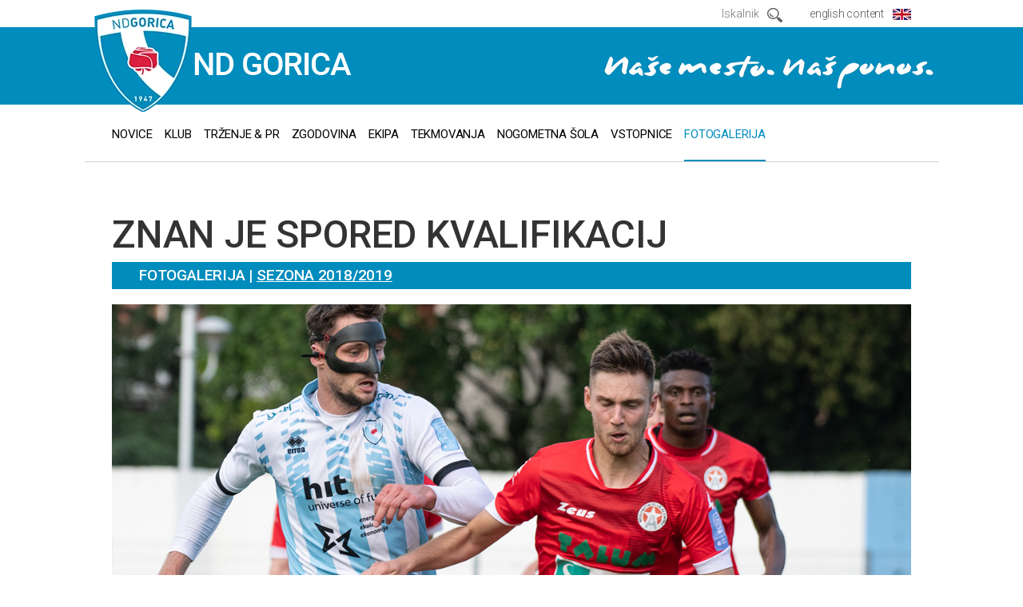

--- FILE ---
content_type: text/html; charset=UTF-8
request_url: https://nd-gorica.com/fotogalerija/sezona-2018-2019/2019052615544172/Znan-je-spored-kvalifikacij/
body_size: 9519
content:
<!DOCTYPE html>
<html lang="sl" data-strId="121_slo">
<head>		
	<title>Sezona 2018/2019 - Fotogalerija</title>

	<meta charset="UTF-8" />
	<meta name="description" content="Nogometno društvo Gorica, državni in pokalni prvaki" />
	<meta name="keywords" content="ND Gorica, nogomet, ekipa, tekmovanje, tekma, uefa, evropski pokal, igralci, trenerji, vrtnice, pokal Slovenije, mladinska šola, Valter Birsa, Milan Osterc, Andrej Komac, Matej Mavrič, Bojan Jokič" />
	<meta name="copyright" content="Copyright Arctur d. o. o. Vse pravice pridržane." />
	<meta name="author" content="Arctur d.o.o." />
	<meta name="viewport" content="width=device-width, initial-scale=1, maximum-scale=1, user-scalable=no" />
	<meta http-equiv="X-UA-Compatible" content="IE=edge" />
	<meta name="google-site-verification" content="lclmFbxGkh8VJw1URcLe8UsKAprEmWFNlFLf3NPZK-Q"/>
	<link rel="apple-touch-icon" sizes="180x180" href="/apple-touch-icon.png?v2">
	<link rel="icon" type="image/png" href="/favicon-32x32.png?v2" sizes="32x32">
	<link rel="icon" type="image/png" href="/favicon-16x16.png?v2" sizes="16x16">
	<link rel="manifest" href="/manifest.json">
	<link rel="mask-icon" href="/safari-pinned-tab.svg" color="#5bbad5">
	<meta name="theme-color" content="#ff0000">
	
	<link rel="stylesheet" type="text/css" href="/lib/slick/slick.css" />
	<link rel="stylesheet" type="text/css" href="/lib/slick/slick-theme.css" />
	<link rel="stylesheet" type="text/css" href="/css/style.css?v45" />
	<link rel="stylesheet" type="text/css" href="/lib/slick/slick.css" />
	<link rel="stylesheet" type="text/css" href="/lib/slick/slick-theme.css" />
	<link rel="stylesheet" type="text/css" href="/css/datePicker_new.css" />
	<link rel="stylesheet" type="text/css" href="/lib/fontawesome/font-awesome.min.css">
	<!--[if IE 7]>
	<link rel="stylesheet" type="text/css" href="/css/ie7.css" />
	<![endif]-->
	<!--[if IE 8]>
	<link rel="stylesheet" type="text/css" href="/css/ie8.css" />
	<![endif]-->
	
	<link rel="alternate" type="application/rss+xml" href="/rss/rss.php" title="Novice" />
		
	<!--[if lt IE 9]>
	<script type="text/javascript" src="/lib/html5shiv/html5shiv-printshiv.min.js"></script>
	<![endif]-->
	<script type="text/javascript" src="/lib/jquery-1.12.0.min.js"></script>
	<script type="text/javascript" src="/lib/bootstrap/js/bootstrap.min.js"></script>
	<script type="text/javascript" src="/lib/bootstrap_validator/bootstrapvalidator.js"></script>
	<script type="text/javascript" src="/js/form.validators.js"></script>

	<script type="text/javascript" src="/lib/jquery.autocomplete.js"></script>
	<script type="text/javascript" src="/lib/date.js"></script>
	<script type="text/javascript" src="/lib/jquery.datePicker.js"></script>
	<script type="text/javascript" src="/lib/owl-carousel/owl.carousel.min.js"></script>
	<script type="text/javascript" src="/lib/isotope.pkgd.min.js"></script>
	<script type="text/javascript" src="/lib/magnificPopup/jquery.magnific-popup.min.js"></script>
	<script type="text/javascript" src="/lib/imagesloaded.pkgd.min.js"></script>
	<script type="text/javascript" src="/lib/slick/slick.min.js"></script>
	<script type="text/javascript" src="/js/scripts.js?v24"></script>

	<script type="text/javascript">
		var onloadCallback = function() {
			if ($('#recaptchaGoogle').length) {
				grecaptcha.render('recaptchaGoogle', {
				'sitekey' : '6LegAggaAAAAAKSViR3isRLdjxmV6NCoC7lq2G9K',
				});
			}
		};
    </script>	
	<script src="https://www.google.com/recaptcha/api.js?onload=onloadCallback&hl=sl" async defer></script>
</head>

<body id="body-content">
	<header class="group">
	<div id="logo-bar">
		<div class="containr group">
			<h1><a href="/">ND GORICA</a></h1>
			<span id="slogan">Naše mesto. Naš ponos.</span>
		</div>
	</div>
	<div id="top-bar">
		<div class="containr group">
			<div id="menu-switcher">menu</div>
			<a id="language" href="#" data-toggle="modal" data-target="#engModal">english content</a>
			<div id="search">
				<form id="search-mini-form" name="search-mini-form" action="/iskalnik/" method="post">	<input type="text" name="search-field" id="input-search-mini" class="disableAutoComplete" value="" placeholder="Iskalnik"/>	<input class="input-submit" type="submit" value="Najdi" />	<input type="hidden" name="_submit_check" value="1" /></form>			</div>
		</div>
	</div>
	<nav class="containr">
		<ul id="main-menu"><li class="menu-level1 menu-level1-no-children first"><a href="/novice/" class="menu-level1" title="Novice"><span class="menu-level1">Novice</span></a></li>
<li class="menu-level1 menu-level1-no-children" style="display:none;"><a href="#" class="menu-level1"><span class="menu-level1">Eml profil uporabnika</span></a></li>
<li class="menu-level1 menu-level1-has-children"><a href="#" class="menu-level1"><span class="menu-level1">Klub</span></a>
<ul class="menu-level2">
<li class="menu-level2 menu-level2-no-children first"><a href="/klub/osebna-izkaznica/" class="menu-level2" title="Osebna izkaznica"><span class="menu-level2">Osebna izkaznica</span></a></li>
<li class="menu-level2 menu-level2-no-children"><a href="/klub/uprava/" class="menu-level2" title="Uprava"><span class="menu-level2">Uprava</span></a></li>
<li class="menu-level2 menu-level2-no-children"><a href="/klub/mesto-nova-gorica/" class="menu-level2" title="Mesto Nova Gorica"><span class="menu-level2">Mesto Nova Gorica</span></a></li>
<li class="menu-level2 menu-level2-no-children"><a href="/klub/stadion/" class="menu-level2" title="Stadion"><span class="menu-level2">Stadion</span></a></li>
<li class="menu-level2 menu-level2-no-children"><a href="/klub/publikacije/" class="menu-level2" title="Publikacije"><span class="menu-level2">Publikacije</span></a></li>
<li class="menu-level2 menu-level2-no-children"><a href="/klub/navijaci/" class="menu-level2" title="Navijači"><span class="menu-level2">Navijači</span></a></li>
<li class="menu-level2 menu-level2-no-children"><a href="/klub/veterani/" class="menu-level2" title="Veterani"><span class="menu-level2">Veterani</span></a></li>
<li class="menu-level2 menu-level2-no-children"><a href="/klub/lovorike/" class="menu-level2" title="Lovorike"><span class="menu-level2">Lovorike</span></a></li>
<li class="menu-level2 menu-level2-no-children"><a href="/klub/poslovno-porocilo/" class="menu-level2" title="Poslovno poročilo"><span class="menu-level2">Poslovno poročilo</span></a></li>
<li class="menu-level2 menu-level2-no-children"><a href="/klub/placila-agentom/" class="menu-level2" title="Plačila agentom"><span class="menu-level2">Plačila agentom</span></a></li>
<li class="menu-level2 menu-level2-no-children"><a href="/klub/zaposlitve/" class="menu-level2" title="Zaposlitve"><span class="menu-level2">Zaposlitve</span></a></li>
</ul>
</li>
<li class="menu-level1 menu-level1-no-children" style="display:none;"><a href="/seznam-novice/" class="menu-level1" title="seznam novice"><span class="menu-level1">seznam novice</span></a></li>
<li class="menu-level1 menu-level1-has-children"><a href="#" class="menu-level1"><span class="menu-level1">Trženje &amp; PR</span></a>
<ul class="menu-level2">
<li class="menu-level2 menu-level2-no-children first"><a href="/trzenje-pr/trzenje/" class="menu-level2" title="Trženje"><span class="menu-level2">Trženje</span></a></li>
<li class="menu-level2 menu-level2-no-children" style="display:none;"><a href="/trzenje-pr/vip-klub/" class="menu-level2" title="VIP klub"><span class="menu-level2">VIP klub</span></a></li>
<li class="menu-level2 menu-level2-no-children"><a href="/trzenje-pr/sponsors-partners/" class="menu-level2" title="Sponzorji in partnerji"><span class="menu-level2">Sponzorji in partnerji</span></a></li>
<li class="menu-level2 menu-level2-no-children"><a href="/trzenje-pr/za-medije/" class="menu-level2" title="Za medije"><span class="menu-level2">Za medije</span></a></li>
</ul>
</li>
<li class="menu-level1 menu-level1-has-children"><a href="#" class="menu-level1"><span class="menu-level1">Zgodovina</span></a>
<ul class="menu-level2">
<li class="menu-level2 menu-level2-no-children first"><a href="/zgodovina/obdobje-1947-1991/" class="menu-level2" title="Obdobje 1947-1991"><span class="menu-level2">Obdobje 1947-1991</span></a></li>
<li class="menu-level2 menu-level2-no-children"><a href="/zgodovina/osebnosti-1947-1991/" class="menu-level2" title="Osebnosti 1947-1991"><span class="menu-level2">Osebnosti 1947-1991</span></a></li>
<li class="menu-level2 menu-level2-no-children"><a href="/zgodovina/1 -snl-1991-2018/" class="menu-level2" title="1. SNL 1991-2018"><span class="menu-level2">1. SNL 1991-2018</span></a></li>
<li class="menu-level2 menu-level2-no-children"><a href="/zgodovina/statistika-1991-2019/" class="menu-level2" title="Statistika 1991-2019"><span class="menu-level2">Statistika 1991-2019</span></a></li>
<li class="menu-level2 menu-level2-no-children"><a href="/zgodovina/osebnosti-po-1991/" class="menu-level2" title="Osebnosti po 1991"><span class="menu-level2">Osebnosti po 1991</span></a></li>
<li class="menu-level2 menu-level2-no-children"><a href="/zgodovina/evropski-pokali/" class="menu-level2" title="Evropski pokali"><span class="menu-level2">Evropski pokali</span></a></li>
<li class="menu-level2 menu-level2-no-children"><a href="/zgodovina/vsi-predsedniki/" class="menu-level2" title="Vsi predsedniki"><span class="menu-level2">Vsi predsedniki</span></a></li>
<li class="menu-level2 menu-level2-no-children"><a href="/zgodovina/vsi-trenerji/" class="menu-level2" title="Vsi trenerji"><span class="menu-level2">Vsi trenerji</span></a></li>
<li class="menu-level2 menu-level2-no-children"><a href="/zgodovina/slovenija-v-novi-gorici/" class="menu-level2" title="Slovenija v Novi Gorici"><span class="menu-level2">Slovenija v Novi Gorici</span></a></li>
<li class="menu-level2 menu-level2-no-children" style="display:none;"><a href="#" class="menu-level2"><span class="menu-level2">100 let - za izbris</span></a></li>
</ul>
</li>
<li class="menu-level1 menu-level1-has-children"><a href="#" class="menu-level1"><span class="menu-level1">Ekipa</span></a>
<ul class="menu-level2">
<li class="menu-level2 menu-level2-no-children first"><a href="/ekipa/prva-ekipa-2023-24/" class="menu-level2" title="Prva ekipa 2023/24"><span class="menu-level2">Prva ekipa 2023/24</span></a></li>
<li class="menu-level2 menu-level2-no-children"><a href="/ekipa/tehnicni-stab/" class="menu-level2" title="Tehnični štab"><span class="menu-level2">Tehnični štab</span></a></li>
<li class="menu-level2 menu-level2-no-children" style="display:none;"><a href="#" class="menu-level2"><span class="menu-level2">Prva ekipa 2016-17 OLD</span></a></li>
</ul>
</li>
<li class="menu-level1 menu-level1-has-children"><a href="#" class="menu-level1"><span class="menu-level1">Tekmovanja</span></a>
<ul class="menu-level2">
<li class="menu-level2 menu-level2-no-children first" style="display:none;"><a href="/tekmovanja/uefa-evropska-liga-2017-2018/" class="menu-level2" title="UEFA Evropska liga 2017/2018"><span class="menu-level2">UEFA Evropska liga 2017/2018</span></a></li>
<li class="menu-level2 menu-level2-no-children"><a href="https://www.nzs.si/tekmovanja/?id_menu=237" target="_blank" class="menu-level2" title="Druga liga 2023/24"><span class="menu-level2">Druga liga 2023/24</span></a></li>
<li class="menu-level2 menu-level2-no-children"><a href="https://www.nzs.si/tekmovanja/?id_menu=315" target="_blank" class="menu-level2" title="Pokal Pivovarna Union 2023/24"><span class="menu-level2">Pokal Pivovarna Union 2023/24</span></a></li>
<li class="menu-level2 menu-level2-no-children"><a href="/tekmovanja/prijateljske-tekme-2023-24/" class="menu-level2" title="Prijateljske tekme 2023/24"><span class="menu-level2">Prijateljske tekme 2023/24</span></a></li>
<li class="menu-level2 menu-level2-no-children" style="display:none;"><a href="/tekmovanja/evropa-2010-11/" class="menu-level2" title="Evropa 2010/11"><span class="menu-level2">Evropa 2010/11</span></a></li>
<li class="menu-level2 menu-level2-no-children" style="display:none;"><a href="/tekmovanja/sezona-2013-14/" class="menu-level2" title="Sezona 2013/14"><span class="menu-level2">Sezona 2013/14</span></a></li>
<li class="menu-level2 menu-level2-no-children" style="display:none;"><a href="#" class="menu-level2"><span class="menu-level2">Sezona 2012/2013</span></a></li>
<li class="menu-level2 menu-level2-no-children" style="display:none;"><a href="/tekmovanja/uefa-evropska-liga-2014-15/" class="menu-level2" title="UEFA Evropska liga 2014/15"><span class="menu-level2">UEFA Evropska liga 2014/15</span></a></li>
<li class="menu-level2 menu-level2-no-children" style="display:none;"><a href="/tekmovanja/superpokal-2014/" class="menu-level2" title="Superpokal 2014"><span class="menu-level2">Superpokal 2014</span></a></li>
<li class="menu-level2 menu-level2-no-children" style="display:none;"><a href="#" class="menu-level2"><span class="menu-level2">Sezona 2011/2012</span></a></li>
<li class="menu-level2 menu-level2-no-children" style="display:none;"><a href="#" class="menu-level2"><span class="menu-level2">Trening tekme 2014/15 izbris</span></a></li>
<li class="menu-level2 menu-level2-no-children" style="display:none;"><a href="#" class="menu-level2"><span class="menu-level2">Sezona 2010/2011</span></a></li>
<li class="menu-level2 menu-level2-no-children" style="display:none;"><a href="#" class="menu-level2"><span class="menu-level2">Sezona 2009/2010</span></a></li>
<li class="menu-level2 menu-level2-no-children" style="display:none;"><a href="#" class="menu-level2"><span class="menu-level2">Prijateljske tekme 2010/11 - izbris</span></a></li>
<li class="menu-level2 menu-level2-no-children" style="display:none;"><a href="#" class="menu-level2"><span class="menu-level2">Prijateljske tekme 2011/12 - izbris</span></a></li>
<li class="menu-level2 menu-level2-no-children" style="display:none;"><a href="#" class="menu-level2"><span class="menu-level2">Prijateljske tekme 2012/13- izbris</span></a></li>
<li class="menu-level2 menu-level2-no-children" style="display:none;"><a href="#" class="menu-level2"><span class="menu-level2">Prijateljske tekme 2013/14- izbris</span></a></li>
<li class="menu-level2 menu-level2-no-children" style="display:none;"><a href="#" class="menu-level2"><span class="menu-level2">Prijateljske tekme 2022-23</span></a></li>
</ul>
</li>
<li class="menu-level1 menu-level1-has-children"><a href="#" class="menu-level1"><span class="menu-level1">Nogometna šola</span></a>
<ul class="menu-level2">
<li class="menu-level2 menu-level2-no-children first"><a href="/nogometna-sola/urniki-treningov/" class="menu-level2" title="Urniki treningov"><span class="menu-level2">Urniki treningov</span></a></li>
<li class="menu-level2 menu-level2-no-children"><a href="/nogometna-sola/novice-in-obvestila/" class="menu-level2" title="Novice in obvestila"><span class="menu-level2">Novice in obvestila</span></a></li>
<li class="menu-level2 menu-level2-no-children"><a href="/nogometna-sola/selekcije-2022-23/" class="menu-level2" title="Selekcije 2022-23"><span class="menu-level2">Selekcije 2022-23</span></a></li>
<li class="menu-level2 menu-level2-no-children" style="display:none;"><a href="#" class="menu-level2"><span class="menu-level2">Utrinki nogometne šole</span></a></li>
<li class="menu-level2 menu-level2-no-children" style="display:none;"><a href="/nogometna-sola/tekmovanja/" class="menu-level2" title="Tekmovanja"><span class="menu-level2">Tekmovanja</span></a></li>
<li class="menu-level2 menu-level2-no-children"><a href="/nogometna-sola/spored-in-arhiv-tekem/" class="menu-level2" title="Spored in arhiv tekem"><span class="menu-level2">Spored in arhiv tekem</span></a></li>
<li class="menu-level2 menu-level2-no-children"><a href="/nogometna-sola/predstavitev-nogometne-sole/" class="menu-level2" title="Predstavitev nogometne šole"><span class="menu-level2">Predstavitev nogometne šole</span></a></li>
<li class="menu-level2 menu-level2-no-children"><a href="/nogometna-sola/smukec/" class="menu-level2" title="Smukec"><span class="menu-level2">Smukec</span></a></li>
<li class="menu-level2 menu-level2-no-children"><a href="/nogometna-sola/vpis-otrok-in-pravilniki/" class="menu-level2" title="Vpis otrok in pravilniki"><span class="menu-level2">Vpis otrok in pravilniki</span></a></li>
<li class="menu-level2 menu-level2-no-children"><a href="/nogometna-sola/arhiv-selekcij/" class="menu-level2" title="Arhiv selekcij"><span class="menu-level2">Arhiv selekcij</span></a></li>
<li class="menu-level2 menu-level2-no-children" style="display:none;"><a href="#" class="menu-level2"><span class="menu-level2">Nogometni kamp izbris</span></a></li>
<li class="menu-level2 menu-level2-no-children" style="display:none;"><a href="#" class="menu-level2"><span class="menu-level2">Povezava na nzs.si izbris</span></a></li>
<li class="menu-level2 menu-level2-no-children" style="display:none;"><a href="/nogometna-sola/predstavitev-nogometne-sole/" class="menu-level2" title="Nogometna šola"><span class="menu-level2">Nogometna šola</span></a></li>
</ul>
</li>
<li class="menu-level1 menu-level1-has-children" style="display:none;"><a href="#" class="menu-level1"><span class="menu-level1">Največji uspehi</span></a>
<ul class="menu-level2">
<li class="menu-level2 menu-level2-no-children first"><a href="/najvecji-uspehi/drzavni-prvaki/" class="menu-level2" title="Državni prvaki"><span class="menu-level2">Državni prvaki</span></a></li>
<li class="menu-level2 menu-level2-no-children"><a href="/najvecji-uspehi/pokalni-prvaki/" class="menu-level2" title="Pokalni prvaki"><span class="menu-level2">Pokalni prvaki</span></a></li>
<li class="menu-level2 menu-level2-no-children"><a href="/najvecji-uspehi/liga-prvakov/" class="menu-level2" title="Liga prvakov"><span class="menu-level2">Liga prvakov</span></a></li>
<li class="menu-level2 menu-level2-no-children"><a href="/najvecji-uspehi/slovenski-prvaki/" class="menu-level2" title="Slovenski prvaki"><span class="menu-level2">Slovenski prvaki</span></a></li>
</ul>
</li>
<li class="menu-level1 menu-level1-no-children"><a href="/vstopnice/" class="menu-level1" title="Vstopnice"><span class="menu-level1">Vstopnice</span></a></li>
<li class="menu-level1 menu-level1-no-children" style="display:none;"><a href="/strelci/" class="menu-level1" title="Strelci"><span class="menu-level1">Strelci</span></a></li>
<li class="menu-level1 menu-level1-no-children" style="display:none;"><a href="/iskalnik/" class="menu-level1" title="Iskalnik"><span class="menu-level1">Iskalnik</span></a></li>
<li class="menu-level1 menu-level1-no-children" style="display:none;"><a href="/football-club-nova-gorica/" class="menu-level1" title="Football Club Nova Gorica"><span class="menu-level1">Football Club Nova Gorica</span></a></li>
<li class="menu-level1 menu-level1-no-children" style="display:none;"><a href="/prva-liga-lestvica/" class="menu-level1" title="Prva liga - lestvica"><span class="menu-level1">Prva liga - lestvica</span></a></li>
<li class="menu-level1 menu-level1-open menu-level1-has-children"><a href="#" class="menu-level1"><span class="menu-level1">Fotogalerija</span></a>
<ul class="menu-level2">
<li class="menu-level2 menu-level2-no-children first"><a href="/fotogalerija/aktualna-sezona/" class="menu-level2" title="Aktualna sezona"><span class="menu-level2">Aktualna sezona</span></a></li>
<li class="menu-level2 menu-level2-no-children"><a href="/fotogalerija/sezona-2022-2023/" class="menu-level2" title="Sezona 2022/2023"><span class="menu-level2">Sezona 2022/2023</span></a></li>
<li class="menu-level2 menu-level2-no-children"><a href="/fotogalerija/sezona-2021-2022/" class="menu-level2" title="Sezona 2021/2022"><span class="menu-level2">Sezona 2021/2022</span></a></li>
<li class="menu-level2 menu-level2-no-children"><a href="/fotogalerija/sezona-2019-2020/" class="menu-level2" title="Sezona 2019/2020"><span class="menu-level2">Sezona 2019/2020</span></a></li>
<li class="menu-level2 menu-level2-no-children"><a href="/fotogalerija/sezona-2020-2021/" class="menu-level2" title="Sezona 2020/2021"><span class="menu-level2">Sezona 2020/2021</span></a></li>
<li class="menu-level2 menu-level2-open menu-level2-no-children"><a href="/fotogalerija/sezona-2018-2019/" class="menu-level2" title="Sezona 2018/2019"><span class="menu-level2">Sezona 2018/2019</span></a></li>
<li class="menu-level2 menu-level2-no-children"><a href="/fotogalerija/season-2017-2018/" class="menu-level2" title="Sezona 2017/2018"><span class="menu-level2">Sezona 2017/2018</span></a></li>
<li class="menu-level2 menu-level2-no-children"><a href="/fotogalerija/season-2016-2017/" class="menu-level2" title="Sezona 2016/2017"><span class="menu-level2">Sezona 2016/2017</span></a></li>
<li class="menu-level2 menu-level2-no-children"><a href="/fotogalerija/season-2015-2016/" class="menu-level2" title="Sezona 2015/2016"><span class="menu-level2">Sezona 2015/2016</span></a></li>
</ul>
</li>
<li class="menu-level1 menu-level1-no-children" style="display:none;"><a href="/klubska-kartica-nd-gorica/" class="menu-level1" title="Klubska kartica ND Gorica"><span class="menu-level1">Klubska kartica ND Gorica</span></a></li>
<li class="menu-level1 menu-level1-no-children" style="display:none;"><a href="/dopoldansko-pocitnisko-varstvo/" class="menu-level1" title="Dopoldansko počitniško varstvo"><span class="menu-level1">Dopoldansko počitniško varstvo</span></a></li>
<li class="menu-level1 menu-level1-no-children" style="display:none;"><a href="/spletna-trgovina/" class="menu-level1" title="Spletna trgovina"><span class="menu-level1">Spletna trgovina</span></a></li>
<li class="menu-level1 menu-level1-no-children" style="display:none;"><a href="/zemljevid-strani/" class="menu-level1" title="Zemljevid strani"><span class="menu-level1">Zemljevid strani</span></a></li>
<li class="menu-level1 menu-level1-no-children" style="display:none;"><a href="/kolofon/" class="menu-level1" title="Kolofon"><span class="menu-level1">Kolofon</span></a></li>
</ul><script type="text/javascript">closeList("main-menu", "menu-level", 2)</script>	</nav>
</header>	<div id="main-wrapper" class="containr">
		<main role="main">
			<div id="cart">
				<div id="cart-wrapper">
									</div>
			</div>
			<article class="group">
				<h1>Znan je spored kvalifikacij</h1>
				<div id="breadcrumbs">Fotogalerija | <a href="/fotogalerija/sezona-2018-2019/" title="Sezona 2018/2019">Sezona 2018/2019</a></div>				<div class="content-photo lead-div" style="background-image:url(/img/2019052615543644/mid/6.jpg);"=""></div><p class="date"><em>Nova Gorica, 26.05.2019</em></p><p><strong>Gorica se bo v kvalifikacijah za obstanek v prvi ligi pomerila s CherryBox24 Tabor Sežano, ki je osvojila naslov podprvaka druge slovenske nogometne lige.</strong></p> <p>Prva tekma bo odigrana v sredo, 29. maja ob 17.00 v Sežani. Povratno srečanje bo v Novi Gorici na vrsti v nedeljo, 2. junija ob 17.00.</p> <p>Ekipa Sežane je v leto&scaron;nji sezoni 2. SNL zaostala le za ljubljanskim Bravom, ki je postal novi prvoliga&scaron; in si tako prislužila boj za uvrstitev med prvoliga&scaron;ko dru&scaron;čino. Primorci so prvenstvo končali z 19 zmagami, 6 neodločenimi izidi in 5 porazi, kar jim je prineslo 63 točk. Do prvega mesta jim je zmanjkalo 6 točk, prednost pred tretjeuvr&scaron;čenimi Radomljami pa je zna&scaron;ala 5 točk.</p> <p>Končni vrstni red ekip na vrhu je bil znan že preden so se začele tekme zadnjega kroga, saj prvakom druge lige ni bilo potrebno igrati, ker njihov nasprotnik iz Ankarana ni zbral dovolj igralcev za izvedbo obračuna.&nbsp;</p> <p>Informacije o organiziranem ogledu tekme bodo znane kmalu.</p> <p>&nbsp;</p> <p><em>Besedilo: Kristjan Pahor</em></p>			</article>
		</main>
	</div>
	<footer class="group">
	<section id="gorica-card-social" class="group">
		<div class="containr">
			<div id="bussiness-card">
				<img src="/images/backgrounds/logo-footer-new.png" width="98" height="104" alt="ND Gorica" />
				<h3>NOGOMETNO DRUŠTVO GORICA</h3>
				<p>Bazoviška ulica 4, Nova Gorica, Slovenija</p>
				<a class="mail-link" href="mailto:info@nd-gorica.com">info@nd-gorica.com</a>
			</div>
			<ul id="social" class="group">
				<li class="col-xs-6 col-no-padding" id="social-instagram"><a href="https://www.instagram.com/ndgorica/"><span>instagram</span></a></li>
				<!-- <li class="col-xs-4 col-no-padding" id="social-youtube"><a href="https://www.youtube.com/channel/UCccXtPqCysyPKfeibKQS83A"><span>youtube</span></a></li> -->
				<li class="col-xs-6 col-no-padding" id="social-twitter"><a href="https://twitter.com/NDGorica"><span>twitter</span></a></li>
				<li class="col-xs-6 col-no-padding" id="social-facebook"><a href="https://www.facebook.com/pages/ND-GORICA/215992358425854"><span>facebook</span></a></li>
				<li class="col-xs-6 col-no-padding" id="social-rss"><a href="/rss/rss.php"><span>rss</span></a></li>
			</ul>
		</div>
	</section>
	<section id="sponsors" class="group">
		<div class="containr">
			<h2>Sponzorji</h2>
			<div id="sponsors-lists"><div id="sponsor-a_gold"><div class="banner-frame"><a href="http://www.hit.si" target="_blank"><img class="banner" src="/img/2016101414211965/min/banner/hit.png" alt="" /></a></div><div class="banner-frame"><a href="https://www.e3.si/" target="_blank"><img class="banner" src="/img/2023122118275334/min/banner/Screenshot_2023-12-21-18-26-51-92_c37d74246d9c81aa0bb824b57eaf7062.jpg" alt="" /></a></div><div class="banner-frame"><a href="http://www.gen-i.si/" target="_blank"><img class="banner" src="/img/2016082415122747/min/banner/gold-geni.png" alt="" /></a></div><div class="banner-frame"><a href="http://www.errea.it/" target="_blank"><img class="banner" src="/img/2016082415131661/min/banner/silver_errea.png" alt="" /></a></div><div class="banner-frame"><a href="http://www.elektro-primorska.si/" target="_blank"><img class="banner" src="/img/2018022213244121/min/banner/01_EP_osnovni-logotip.jpg" alt="" /></a></div><div class="banner-frame"><a href="https://www.coatransporti.com/sl/domov-slovenscina/" target="_blank"><img class="banner" src="/img/2022101913511075/min/banner/Screenshot_2022-10-19-13-50-15-56_c37d74246d9c81aa0bb824b57eaf7062.jpg" alt="" /></a></div></div><div id="sponsor-b_silver"><div class="banner-frame"><a href="https://www.vzajemna.si/" target="_blank"><img class="banner" src="/img/2024121919310113/min/banner/VZ_LOGO_RGB.png" alt="" /></a></div><div class="banner-frame"><a href="http://www.triglav.si" target="_blank"><img class="banner" src="/img/2017010316341372/min/banner/triglav.png" alt="" /></a></div><div class="banner-frame"><a href="https://www.telekom.si/zasebni-uporabniki" target="_blank"><img class="banner" src="/img/2024021910422747/min/banner/telekom_slo_logo.png" alt="" /></a></div><div class="banner-frame"><a href="https://www.merlab.si/" target="_blank"><img class="banner" src="/img/2024041809493709/min/banner/985af6ca-frame-600x315x100.png" alt="" /></a></div><div class="banner-frame"><a href="http://robin.si/" target="_blank"><img class="banner" src="/img/2022080415424793/min/banner/robin.png" alt="" /></a></div><div class="banner-frame"><a href="http://www.avrigo.si" target="_blank"><img class="banner" src="/img/2018050716261526/min/banner/nomago.jpg" alt="" /></a></div><div class="banner-frame"><a href="http://www.cpg.si/" target="_blank"><img class="banner" src="/img/2017050309055780/min/banner/KOLEKTOR_RGB.png" alt="" /></a></div><div class="banner-frame"><a href="http://www.sitografika.si/" target="_blank"><img class="banner" src="/img/2016122311125125/min/banner/Sitografika_logo.png" alt="" /></a></div><div class="banner-frame"><a href="http://www.apia.si/" target="_blank"><img class="banner" src="/img/2020092416230868/min/banner/apia_pdf-1.png" alt="" /></a></div><div class="banner-frame"><a href="https://www.b-s.si/" target="_blank"><img class="banner" src="/img/2016101709012082/min/banner/other_bs.png" alt="" /></a></div><div class="banner-frame"><a href="https://www.nkbm.si/"><img class="banner" src="/img/2016122716553492/min/banner/NKBM_maribor_logo_horiz.jpg" alt="" /></a></div><div class="banner-frame"><a href="http://www.ginex-int.si/index.php/en/"><img class="banner" src="/img/2020092512305140/min/banner/logo_barva.jpeg" alt="" /></a></div></div><div id="sponsor-c_bronze"><div class="banner-frame"><a href="http://www.arctur.si" target="_blank"><img class="banner" src="/img/2016101416005069/min/banner/silver_arctur.png" alt="" /></a></div><div class="banner-frame"><a href="http://www.fotolado.com/" target="_blank"><img class="banner" src="/img/2016101416053562/min/banner/silver_fotolado.png" alt="" /></a></div><div class="banner-frame"><a href="http://www.fructal.si/" target="_blank"><img class="banner" src="/img/2016101416063916/min/banner/silver_fructal.png" alt="" /></a></div><div class="banner-frame"><a href="http://www.rokava.si/" target="_blank"><img class="banner" src="/img/2019052108120009/min/banner/rokava-nd.png" alt="" /></a></div><div class="banner-frame"><a href="https://sl-si.facebook.com/people/Polav%C4%8Dek-Diskont-Sadja-Zelenjave/100009258308156" target="_blank"><img class="banner" src="/img/2016101708512347/min/banner/other_polavcek.png" alt="" /></a></div><div class="banner-frame"><a href="http://www.riomare.si/" target="_blank"><img class="banner" src="/img/2020092414302838/min/banner/rio_mare.png" alt="" /></a></div><div class="banner-frame"><a href="https://www.abcavtocenter.si/" target="_blank"><img class="banner" src="/img/2017062213420414/min/banner/A.B.C._logo_2017_c.png" alt="" /></a></div><div class="banner-frame"><a href="https://pocenipc.com/" target="_blank"><img class="banner" src="/img/2019061015512974/min/banner/pocenipc.png" alt="" /></a></div><div class="banner-frame"><a href="https://www.eltima.si/" target="_blank"><img class="banner" src="/img/2020092416211637/min/banner/Eltima_logo.png" alt="" /></a></div><div class="banner-frame"><a href="https://godina.si/"><img class="banner" src="/img/2023080314473023/min/banner/godina_doo_logo.jpg" alt="" /></a></div><div class="banner-frame"><a href="https://www.ens-slo.com/"><img class="banner" src="/img/2023091320031592/min/banner/ens_logo.png" alt="" /></a></div><div class="banner-frame"><a href="https://www.fructal.si/" target="_blank"><img class="banner" src="/img/2023111511282766/min/banner/thumbnail.jpg" alt="" /></a></div><div class="banner-frame"><a href="https://www.intersnack.si/"><img class="banner" src="/img/2023122413412334/min/banner/prenos__3_.png" alt="" /></a></div><div class="banner-frame"><a href="https://parcom.si/"><img class="banner" src="/img/2023122413424288/min/banner/parcom_spletna_544644465465web.png" alt="" /></a></div></div></div>		</div>
	</section>
	<a id="colophon" href="/kolofon/">ar&copy;tur 2016</a>
</footer>
<div class="modal fade" id="engModal" tabindex="-1" role="dialog" aria-labelledby="myModalLabel">
	<div class="modal-dialog modal-lg" role="document">
		<div class="modal-content">
			<div class="modal-header">
				<button type="button" class="close" data-dismiss="modal" aria-label="Close"><span aria-hidden="true">&times;</span></button>
				<h4 class="modal-title" id="myModalLabel">Football Club Nova Gorica</h4>
			</div>
			<div class="modal-body">
				<p><strong>Nogometno dru&scaron;tvo Gorica (ND Gorica)&nbsp;</strong></p> <p><em><strong>Football Club Gorica &nbsp; &nbsp;&nbsp;</strong></em></p> <p><strong>1947</strong></p> <p>The beginnings go back to the year 1947 when, right after the Annexation of the Primorska region to the native land of Slovenia (Paris Peace Treaties, 10. 2. 1947), the clubs of the neighbouring villages Bilje, Miren and &Scaron;empeter joined into the athletic society Telovadno dru&scaron;tvo Gorica. They played on the football field located behind the &Scaron;empeter Hospital.&nbsp;&nbsp;&nbsp;&nbsp;</p> <p>In Solkan, too was a club - the origins of which go back to the year 1918 with the foundation of the Volga Club - which developed football parallelly to the one in &Scaron;empeter. After the Second World War it changed its name into the football club NK Branik.&nbsp;&nbsp;&nbsp;&nbsp;</p> <p><strong>1955</strong></p> <p>The first visible success of the new club in &Scaron;empeter originated in the season 1954/1955 when the sports association then called Ž&Scaron;D Nova Gorica became Slovenian Champion for the first time. It qualified itself for the Second Yugoslav Federal Division. The competitive strategy at that time was in general rather complicated, the names and the division systems changed from season to season.&nbsp;&nbsp;&nbsp;&nbsp;</p> <p><strong>1963</strong></p> <p>An important turning point experienced the club in 1963 with the move from &Scaron;empeter to Nova Gorica &ndash; to the stadium Sports Park which, however, wasn&rsquo;t yet completed. At the same time the &Scaron;empeter club merged with the club Branik from Solkan and got the name: Football club Nova Gorica. The team from the Gori&scaron;ka region was &ndash; except for two short-lasting periods of time when it played in the Division II - up to the declaration of Independence of Slovenia in 1991 member of the Slovenian First Division.&nbsp;&nbsp;&nbsp;&nbsp;</p> <p><strong>1969</strong></p> <p>The Vozila club, named thus in the period between 1971 and 1991, achieved its best results in the season 1968/69 when it was second and in the season 1987/88 when it came third.&nbsp;&nbsp;&nbsp;&nbsp;</p> <p><strong>1991</strong></p> <p>With the Declaration of Independence in the year 1991 the Slovenian football experienced its greatest decisive moment. The National Football Association of Slovenia (NZS) and the clubs had on the one hand a brighter future ahead of them but on the other also a more uncertain one. The Gorica club, sponsored from 1993 to 2012 by the local gaming and tourist company Hit d. d., achieved its first sensational classification &ndash; the third place - in the season 1994/95.&nbsp;&nbsp;&nbsp;&nbsp;</p> <p><strong>1996</strong></p> <p>Already the very next season the football fans in the Gori&scaron;ka region could rejoice for the first time the title of Slovenian National Champion. In Nova Gorica that season, also for the first time, they played in the UEFA Cup.&nbsp;&nbsp;&nbsp;&nbsp;</p> <p><strong>2001, 2002</strong></p> <p>In the following four years the club was always classified almost at the top of the scale - twice it came second and three times third. In the years between 2001 and 2002 the Club HIT Gorica was champion of the Slovenian Cup.&nbsp;&nbsp;&nbsp;&nbsp;</p> <p><strong>2004, 2005, 2006 - THREE SLOVENIAN</strong>&nbsp;<strong>NATIONAL CHAMPION TITLES IN THE ROW</strong></p> <p>The result of the reorganization of the whole operating of the football collective and the orientation towards football players who are instructed and coached at home, was in the year 2004 the second Slovenian National Champion title.&nbsp;&nbsp;&nbsp;&nbsp;</p> <p>After that Gorica achieved also the best classification in the European Cups. In the Champions League qualifications, in the second round, they beat the Danish champion FC Kopenhagen 5-0 and competed for the entrance in the Champions League with Monaco which was better.&nbsp;&nbsp;&nbsp;&nbsp;&nbsp;&nbsp;</p> <p>In the years between 2005 and 2006 Nova Gorica rejoiced two more Slovenian National Champion titles. The season 2006/07, however, they closed on the second place, the season 2207/2008 ended as third, and in the season 2008/09 in the second place.&nbsp;&nbsp;&nbsp;&nbsp;</p> <p><strong>2009-2013</strong></p> <p>In the season 2009/2010 ND Gorica finished on the third place, on the year later on 5th place. In the season 2011/12 the white-blues closed on the 5th place also, and in the season 2012/13 of First Slovenian football league finished on the 6th place.</p> <p><strong>2014 - THE THIRD CUP TROPHY</strong></p> <p>The season 2013/14 ND Gorica started with almost new team with lots of new players. On the competition Prva liga (Slovenian First division) ended in 4th place, but the club reached the final in Slovenian Cup.&nbsp;</p> <p>ND Gorica won the final game on 21th of May 2014 at Bonifika stadium in Koper against NK Maribor. This is the 8th trophy for the club, the first since 2006. After three years ND Gorica also qualified on European clubs competitions.&nbsp;</p> <p>&nbsp;</p> <p><strong>EUROPEAN&nbsp;COMPETITIONS</strong></p> <p>Football Club Gorica (ND Gorica)&nbsp;played in Europe 42 matches and for four times they played in the first round of the UEFA Cup.&nbsp;&nbsp;&nbsp;&nbsp;</p> <p>In 1999 they played against Panathinaikos from Athens, one year later against the Italian AS Roma, in the year 2001 against the Croatian NK&nbsp;Osijek and finally in 2004 against AEK from Athens.&nbsp;&nbsp;&nbsp;&nbsp;</p> <p>In addition to the mentioned results also the exemplary organized operating of the football club ND Gorica has to be pointed out.&nbsp;&nbsp;&nbsp;&nbsp;</p> <p>The young football talents emerge from the very successful and acknowledged Hit Gorica football school. The best football players compete first in the football team and there distinguished European clubs notice their excellent playing performance.&nbsp;&nbsp;&nbsp;&nbsp;</p> <p>&nbsp;</p> <p><strong>MOST&nbsp;VALUABLE&nbsp;PLAYERS</strong></p> <p>Some very good players from Gorica have left lately for clubs all over Europe:</p> <p><strong>Valter Birsa</strong> (first at FC Sochaux, France, then at AJ Auxerre, France; CFC Genoa, Italy; FC Torino, Italy, AC Milan, Italy, now at AC Chievo Verona, Italy),</p> <p><strong>Tim Matavž</strong>&nbsp;(first at FC Groningen, The Netherlands, then PSV Eindhoven, The Netherlands, now at FC Augsburg, Germany)</p> <p><strong>Bojan Jokić</strong>&nbsp;(first at Sochaux, France, then at AC Chievo Verona, Italy, now at CF Villareal, Spain),</p> <p><strong>Jasmin Kurtić</strong> (first at US Citta' di Palermo, Italy; Varese, Italy; Sassuolo, Italy; Torino FC, Italy)</p> <p><strong>Marko &Scaron;uler</strong> (first at KAA Gent, Belgium, then Legia Warszaw, Poland, now at NK Maribor),</p> <p><strong>Miran Burgič</strong> (first at AIK Solna, Sweden, then FC Wacker Innsbruck, Austria; FC Hapoel Ramat Gan, Israel, now at NK Olimpija Ljubljana),</p> <p><strong>Ale&scaron; Kokot</strong> (Greuther Fuerth, Germany; Wehen Wiesbaden, Germany),</p> <p><strong>Matej Mavrič</strong> (FK Molde, Norway; TuS Koblenz, Germany; Kapfenberg, Austria),&nbsp;</p> <p>etc.</p> <p>&nbsp;</p> <p><strong>THE CONTACT</strong>&nbsp;&nbsp;</p> <p>ND GORICA (Football Club GORICA)</p> <p>Bazovi&scaron;ka ulica (Bazovi&scaron;ka street) 4</p> <p>SI - 5000 Nova Gorica</p> <p>SLOVENIA &nbsp;</p>			</div>
		</div>
	</div>
</div>
	<script>
  (function(i,s,o,g,r,a,m){i['GoogleAnalyticsObject']=r;i[r]=i[r]||function(){
  (i[r].q=i[r].q||[]).push(arguments)},i[r].l=1*new Date();a=s.createElement(o),
  m=s.getElementsByTagName(o)[0];a.async=1;a.src=g;m.parentNode.insertBefore(a,m)
  })(window,document,'script','https://www.google-analytics.com/analytics.js','ga');

  ga('create', 'UA-89889416-1', 'auto');
  ga('send', 'pageview');

</script><script defer type="text/javascript" src="https://services.arctur.si/js/cookieLaw.php?lng=slo&amp;bgColor=008CBD&amp;bgButtonColor=008CBD&amp;color=FFFFFF&amp;buttonPos=&amp;gm=true&amp;fb=true&amp;yt=true&amp;vimeo=true&amp;refuse=true"></script></body>

</html>

--- FILE ---
content_type: text/css
request_url: https://nd-gorica.com/css/style.css?v45
body_size: 13872
content:
@import url("https://fonts.googleapis.com/css?family=Roboto:300,400,500,700&subset=latin,latin-ext");@import url("https://fonts.googleapis.com/css?family=Roboto+Condensed:300,400&subset=latin-ext");@import url(../lib/bootstrap/css/bootstrap.css);@import url(../lib/owl-carousel/assets/owl.carousel.css);@import url(../lib/magnificPopup/magnific-popup.css);@media screen, projection{html{height:100%}strong{font-weight:500}em{font-style:italic}#container{position:relative;max-width:970px;margin:0 auto}.cnt-list .title{padding-left:.3em}.cnt-list .subtitle{display:block;width:100%;padding-left:1em;font-size:.9em}article ul.cnt-list.with-date li{list-style:none}.link-list a:link,.link-list a:visited,.link-list a:hover,.link-list a:active{font-size:1.3em}article .link-list a:link,article .link-list a:visited,article .link-list a:hover,article .link-list a:active{font-size:1em}.grouped-link-list ul{margin-bottom:0.7em}.grouped-link-list .alt{margin-left:-12px;padding-left:12px}.grouped-link-list strong{font-size:1.15em}.grouped-link-list a.external{margin-left:-12px;padding-left:12px;background:url("../images/backgrounds/icons/external-link.gif") 0% 65% no-repeat}.news-list li{margin-bottom:1em;list-style-type:none !important}.news-list li span.title{display:inline-block}.news-list li span.date{padding-right:0.5em}.news-list li span:after{content:"\A";white-space:pre}.news-list li .category{font-style:italic}.photo-list .media{margin-top:30px}.photo-list dt{clear:both;float:right;width:350px}.photo-list dd.picture{float:left;width:147px}.photo-list dd.summary{float:right;width:350px}.photo-list dd.clearer{margin-bottom:20px}#photo-list-lead-image{float:left;margin:0 10px 3px 0}.error{display:block;color:#B90000;font-weight:500;margin:1em 0}.notice{display:block;color:#00A600;font-weight:500;margin:1em 0}.photo-frame{position:relative;padding:.3em;margin-bottom:.7em;background-color:white;-webkit-box-shadow:1px 1px 4px #AAA;border-radius:3px;-webkit-border-radius:3px}.photo-frame-left{float:left;margin-right:.7em}.photo-frame-right{float:right;margin-left:.7em}article .photo-frame p{padding:0.7em 0 0.5em 0;font-size:.85em;font-weight:400;line-height:115%;overflow:hidden;color:#606060}.content-photo.lead-div{background-size:cover;background-repeat:no-repeat;background-position:center;height:0;padding-bottom:60%;margin-bottom:20px}.content-photo.lead-div.list{margin-bottom:0}img.content-photo{max-width:100%;padding:.2em 10px}img.content-photo.lead{padding:0;background:#fff}img.content-photo#trainer{float:left;margin-right:10px}.photo-frame .content-photo{padding:0}img.left{float:left;padding-left:0}img.right{float:right;padding-right:0}.hidden{display:none}.break-word{word-wrap:break-word}.clearer{clear:both;display:block;height:1px;margin-bottom:-1px;font-size:1px;line-height:1px}.group:after{content:".";display:block;height:0;clear:both;visibility:hidden}.col-no-padding{padding-left:0;padding-right:0}body{height:100%;font-family:"Roboto",Georgia,serif;font-size:100%;font-weight:300;line-height:1.5em;letter-spacing:-0.02em;color:#333;background-color:white}body .containr{position:relative;margin:0 auto;width:100%;max-width:1000px}body #lestvica-snl .containr,body #lestvica-strelcev .containr{height:100%}body#body-content header{position:fixed;top:0;width:100%;background:#fff;z-index:50}body#body-content #main-wrapper.containr{position:relative;margin:270px auto 0;width:100%;max-width:1000px}}@media screen and (max-width: 1115px){body#body-content #main-wrapper.containr{margin:150px auto 0}}@media screen, projection{body header #logo-bar{border-top:34px solid white;background-color:#008CBD}body header #logo-bar h1,body header #logo-bar em{position:relative;display:block;float:left;width:322px;height:130px;margin:-22px 0 -11px -22px;background:url(/images/backgrounds/logo-header-new.png) no-repeat}body header #logo-bar h1 a:link,body header #logo-bar h1 a:visited,body header #logo-bar h1 a:hover,body header #logo-bar h1 a:active,body header #logo-bar em a:link,body header #logo-bar em a:visited,body header #logo-bar em a:hover,body header #logo-bar em a:active{display:block;width:100%;height:100%;text-indent:-9999px;overflow:hidden}body header #logo-bar #slogan{position:relative;display:block;float:right;width:418px;height:44px;margin:3.3em -34px 0 0;background:url(/images/backgrounds/nase-mesto-nas-ponos-v2.png) no-repeat;text-indent:-9999px;overflow:hidden}body header #top-bar{position:absolute;top:0;width:100%;height:34px}body header #top-bar #search{float:right;margin-top:.6em;margin-right:34px}body header #top-bar #search form#search-mini-form #input-search-mini{font-size:1.4em;border:0 none;text-align:right}body header #top-bar #search form#search-mini-form .input-submit{width:22px;height:22px;border:0 none;color:transparent;background:transparent url(/images/backgrounds/search-loupe.png) 100% 50% no-repeat}body header #top-bar #language{float:right;padding-right:34px;font-size:1.4em;line-height:2.5;color:#545454;background:url(/images/backgrounds/flag-eng.png) 100% 50% no-repeat}body header #top-bar #menu-switcher{display:none;padding-right:35px;line-height:2.5;font-size:1.4em;font-weight:500;text-transform:uppercase;background:url(/images/backgrounds/mobile-menu-blue-v2.png) 100% 50% no-repeat;cursor:pointer;text-indent:-9999px}body header ul#main-menu{width:100%;padding-left:0;margin-bottom:0;display:flex}body header ul#main-menu ul.show{display:block}body header ul#main-menu li{list-style-type:none}body header ul#main-menu li.menu-level1{position:relative;display:inline-block;margin-left:1.5em}body header ul#main-menu li.menu-level1 a.menu-level1:link,body header ul#main-menu li.menu-level1 a.menu-level1:visited,body header ul#main-menu li.menu-level1 a.menu-level1:hover,body header ul#main-menu li.menu-level1 a.menu-level1:active{text-decoration:none;color:black}body header ul#main-menu li.menu-level1 a.menu-level1:link span,body header ul#main-menu li.menu-level1 a.menu-level1:visited span,body header ul#main-menu li.menu-level1 a.menu-level1:hover span,body header ul#main-menu li.menu-level1 a.menu-level1:active span{display:inline-block;padding:30px 0 26px 0;line-height:1;font-size:1.5em;letter-spacing:-0.2px;text-transform:uppercase;font-weight:400}body header ul#main-menu li.menu-level1 a.menu-level1:hover{color:#008CBD}body header ul#main-menu li.menu-level1 a.menu-level1:hover span{padding-bottom:24px;border-bottom:2px solid #008CBD}body header ul#main-menu li.menu-level1.menu-level1-open a.menu-level1:link,body header ul#main-menu li.menu-level1.menu-level1-open a.menu-level1:visited,body header ul#main-menu li.menu-level1.menu-level1-open a.menu-level1:hover,body header ul#main-menu li.menu-level1.menu-level1-open a.menu-level1:active{color:#008CBD}body header ul#main-menu li.menu-level1.menu-level1-open a.menu-level1:link span,body header ul#main-menu li.menu-level1.menu-level1-open a.menu-level1:visited span,body header ul#main-menu li.menu-level1.menu-level1-open a.menu-level1:hover span,body header ul#main-menu li.menu-level1.menu-level1-open a.menu-level1:active span{padding-bottom:24px;border-bottom:2px solid #008CBD}body header ul#main-menu li.menu-level1:first-child{margin-left:0}body header ul#main-menu li.menu-level1:hover a.menu-level1{color:#008CBD}body header ul#main-menu li.menu-level1:hover a.menu-level1 span{padding-bottom:24px;border-bottom:2px solid #008CBD}body header ul#main-menu li.menu-level1 ul.menu-level2{position:absolute;z-index:10;width:250px;padding:1em 1em 1em 2em;background-color:#008CBD}body header ul#main-menu li.menu-level1 ul.menu-level2 li.menu-level2{margin-bottom:.3em}body header ul#main-menu li.menu-level1 ul.menu-level2 li.menu-level2 a.menu-level2:link,body header ul#main-menu li.menu-level1 ul.menu-level2 li.menu-level2 a.menu-level2:visited,body header ul#main-menu li.menu-level1 ul.menu-level2 li.menu-level2 a.menu-level2:hover,body header ul#main-menu li.menu-level1 ul.menu-level2 li.menu-level2 a.menu-level2:active{text-decoration:none;color:white}body header ul#main-menu li.menu-level1 ul.menu-level2 li.menu-level2 a.menu-level2:hover{text-decoration:underline}body header ul#main-menu li.menu-level1 ul.menu-level2 li.menu-level2 a.menu-level2 span{display:inline-block;padding:.3em 0;font-size:1.5em}body footer{text-align:center}body footer #gorica-card-social{background:#3b3b3b url(/images/backgrounds/rose-big.png) 50% 15% no-repeat}body footer #gorica-card-social #bussiness-card{margin-bottom:37px;text-align:center}body footer #gorica-card-social #bussiness-card img{margin-top:-27px}body footer #gorica-card-social #bussiness-card h3{margin-top:15px;margin-bottom:.2em;font-size:1.7em;font-weight:300;text-transform:uppercase;color:white}body footer #gorica-card-social #bussiness-card p{font-size:1.7em;font-weight:300;color:white}body footer #gorica-card-social #bussiness-card a.mail-link{color:#888;font-size:1.7em}body footer #gorica-card-social #bussiness-card a.mail-link:hover{color:#fff}body footer #gorica-card-social #social{padding-left:0;margin-bottom:42px}body footer #gorica-card-social #social li{position:relative;list-style-type:none;height:94px;margin-bottom:2em;background-position:50% 0%;background-repeat:no-repeat;text-align:center}body footer #gorica-card-social #social li#social-instagram{background-image:url(/images/backgrounds/btn-instagram.png)}body footer #gorica-card-social #social li#social-soundcloud{background-image:url(/images/backgrounds/btn-soundcloud.png)}body footer #gorica-card-social #social li#social-youtube{background-image:url(/images/backgrounds/btn-youtube.png)}body footer #gorica-card-social #social li#social-twitter{background-image:url(/images/backgrounds/btn-twitter.png)}body footer #gorica-card-social #social li#social-facebook{background-image:url(/images/backgrounds/btn-facebook.png)}body footer #gorica-card-social #social li#social-rss{background-image:url(/images/backgrounds/btn-rss.png)}body footer #gorica-card-social #social li a:link,body footer #gorica-card-social #social li a:visited,body footer #gorica-card-social #social li a:hover,body footer #gorica-card-social #social li a:active{display:block;width:100%;height:100%}body footer #gorica-card-social #social li a:link span,body footer #gorica-card-social #social li a:visited span,body footer #gorica-card-social #social li a:hover span,body footer #gorica-card-social #social li a:active span{position:absolute;width:100%;bottom:0;left:0;text-align:center;color:#717171;font-weight:300;font-size:1.9em}body footer #gorica-card-social #social li a:link:hover span,body footer #gorica-card-social #social li a:visited:hover span,body footer #gorica-card-social #social li a:hover:hover span,body footer #gorica-card-social #social li a:active:hover span{color:white}body footer #colophon:link,body footer #colophon:visited,body footer #colophon:hover,body footer #colophon:active{display:inline-block;margin-top:2em;font-size:1.3em;color:#AAA}body #sponsors h2{margin:.65em -34px 1em -34px;padding-left:34px;border-bottom:1px solid #d1d1d1;font-size:4.5em;font-weight:500;line-height:.9em;text-align:left}body #sponsors-lists>div .banner-frame{display:inline-block;margin-bottom:20px;text-align:center}body #sponsors-lists>div .banner-frame>a:link,body #sponsors-lists>div .banner-frame>a:visited,body #sponsors-lists>div .banner-frame>a:hover,body #sponsors-lists>div .banner-frame>a:active{display:inline-block;text-align:center}body #sponsors-lists #sponsor-a_gold{margin-bottom:45px}body #sponsors-lists #sponsor-a_gold .banner-frame{width:33.3%}body #sponsors-lists #sponsor-b_silver{margin-bottom:35px}body #sponsors-lists #sponsor-b_silver .banner-frame{width:16%;min-width:150px;padding:0 15px}body #sponsors-lists #sponsor-b_silver .banner-frame img.banner{width:100%}body #sponsors-lists #sponsor-c_bronze{margin-bottom:50px}body #sponsors-lists #sponsor-c_bronze .banner-frame{width:12%;min-width:100px;padding:0 17px}body #sponsors-lists #sponsor-c_bronze .banner-frame img{max-width:100%}body #sponsors-lists #sponsor-c_other .banner-frame{width:11.1%;min-width:100px}body#body-entry section#news-next-game{margin-bottom:4.5em;padding-bottom:0;background:#fff}body#body-entry section#news-next-game>.container{display:flex}body#body-entry section#news-next-game>.container #news-container{background:#008CBD}body#body-entry section#news-next-game>.container #news-container #featured-news .gallery{padding-left:0}body#body-entry section#news-next-game>.container #news-container #featured-news .gallery .owl-item{overflow:hidden}body#body-entry section#news-next-game>.container #news-container #featured-news .gallery .gallery-item{width:100%;position:relative}body#body-entry section#news-next-game>.container #news-container #featured-news .gallery .gallery-item .gallery-wrapper{background-size:cover;background-repeat:no-repeat;background-position:center;height:0;padding-bottom:60%}body#body-entry section#news-next-game>.container #news-container #featured-news .gallery .gallery-item a:link,body#body-entry section#news-next-game>.container #news-container #featured-news .gallery .gallery-item a:visited,body#body-entry section#news-next-game>.container #news-container #featured-news .gallery .gallery-item a:hover,body#body-entry section#news-next-game>.container #news-container #featured-news .gallery .gallery-item a:active{display:block;width:100%;height:100%;text-align:center;background-size:cover;background-position:50% 40%}body#body-entry section#news-next-game>.container #news-container #featured-news .gallery .gallery-item a:link h2,body#body-entry section#news-next-game>.container #news-container #featured-news .gallery .gallery-item a:visited h2,body#body-entry section#news-next-game>.container #news-container #featured-news .gallery .gallery-item a:hover h2,body#body-entry section#news-next-game>.container #news-container #featured-news .gallery .gallery-item a:active h2{position:absolute;bottom:1em;padding:0 .3em;font-size:4.4em;color:white;font-weight:500;text-shadow:2px 2px 3px black;text-transform:uppercase}body#body-entry section#news-next-game>.container #news-container #featured-news .gallery .owl-controls{position:absolute;bottom:10px;left:0;right:0;margin:auto;z-index:10}body#body-entry section#news-next-game>.container #news-container #featured-news .gallery .owl-controls .owl-dots{text-align:center}body#body-entry section#news-next-game>.container #news-container #featured-news .gallery .owl-controls .owl-dots .owl-dot{display:inline-block;margin:0 3px;padding:2px;vertical-align:middle;line-height:1}body#body-entry section#news-next-game>.container #news-container #featured-news .gallery .owl-controls .owl-dots .owl-dot span{display:inline-block;width:10px;height:10px;box-sizing:content-box;background-color:white;border-radius:50%}body#body-entry section#news-next-game>.container #news-container #featured-news .gallery .owl-controls .owl-dots .owl-dot.active{padding:0}body#body-entry section#news-next-game>.container #news-container #featured-news .gallery .owl-controls .owl-dots .owl-dot.active span{width:10px;height:10px;background-color:#008CBD;border:2px solid white}body#body-entry section#news-next-game>.container #news-container #featured-news-archive{position:absolute;bottom:-34px;right:2;display:inline-block;margin:0;padding:.4em 38px 0.4em 23px;text-decoration:none;line-height:1.5;font-size:1.5em;color:white;background:#3B3B3B url(/images/backgrounds/more-arrow-white.png) 90% 50% no-repeat;opacity:0.5}body#body-entry section#news-next-game>.container #news-container #featured-news-archive:hover{opacity:1}body#body-entry section#news-next-game>.container #next-game-container{background:#008CBD;background-size:cover}body#body-entry section#news-next-game>.container #next-game-container .containr{position:relative;top:50%;transform:perspective(1px) translateY(-50%);margin:0;width:auto;max-width:50em;text-align:center;height:100%}body#body-entry section#news-next-game>.container #next-game-container .containr .nextMatch-wrapper{height:100%}body#body-entry section#news-next-game>.container #next-game-container .containr .nextMatch-wrapper .owl-stage-outer{height:100%}body#body-entry section#news-next-game>.container #next-game-container .containr .nextMatch-wrapper .owl-stage-outer .owl-stage{height:100%}body#body-entry section#news-next-game>.container #next-game-container .containr .nextMatch-wrapper .owl-stage-outer .owl-stage .owl-item{height:100%}body#body-entry section#news-next-game>.container #next-game-container .containr .nextMatch-wrapper .teamCrest-item{display:flex;flex-direction:column;height:100%;justify-content:space-around}body#body-entry section#news-next-game>.container #next-game-container .containr h2{margin-bottom:15px;font-weight:500;font-size:4em;font-family:"Roboto Condensed",sans-serif;line-height:1.2;color:white;text-shadow:0px 0px 10px rgba(0,0,0,0.6)}body#body-entry section#news-next-game>.container #next-game-container .containr p{margin-top:0;font-weight:500;font-size:1.7rem;font-family:"Roboto Condensed",sans-serif;line-height:1.2;color:white;text-shadow:0px 0px 10px rgba(0,0,0,0.6)}body#body-entry section#news-next-game>.container #next-game-container .containr p.timer{margin-top:15px;font-size:2.2rem}body#body-entry section#news-next-game>.container #next-game-container .containr #team-crests{position:relative;display:flex;justify-content:space-around;width:70%;max-width:300px;margin:0 auto;align-items:flex-start}body#body-entry section#news-next-game>.container #next-game-container .containr #team-crests .free{width:100%;text-align:center;position:absolute;top:16%;left:0}body#body-entry section#news-next-game>.container #next-game-container .containr #team-crests #free{width:150px}body#body-entry section#news-next-game>.container #next-game-container .containr #team-crests img{width:38%;display:inline;align-self:center}body#body-entry section#news-next-game>.container #next-game-container .containr #team-crests span.dots{position:relative;display:inline-block;height:50px;width:24%;align-self:center;background-image:url(/images/backgrounds/team-vs-team-separator.png);background-repeat:no-repeat;background-size:auto 31px;background-position:center;text-indent:-9999px;overflow:hidden}body#body-entry section#news-next-game>.container #next-game-container .containr .btn{margin-top:15px;border-radius:0px;background-color:#fff;border-color:#fff;color:#008CBD !important;font-weight:700;font-family:"Roboto Condensed",sans-serif;font-size:2.4rem;max-width:200px;line-height:1.2;margin-left:auto;margin-right:auto;margin-bottom:15px}body#body-entry section#news-next-game>.container #next-game-container .containr .owl-controls{position:absolute;bottom:0;width:100%;height:100%;display:flex;justify-content:center;align-items:center}body#body-entry section#news-next-game>.container #next-game-container .containr .owl-controls .owl-nav{width:100%}body#body-entry section#news-next-game>.container #next-game-container .containr .owl-controls .owl-prev{width:50%;display:inline-block;text-align:left}body#body-entry section#news-next-game>.container #next-game-container .containr .owl-controls .owl-prev img{padding-left:7px;width:31px}body#body-entry section#news-next-game>.container #next-game-container .containr .owl-controls .owl-next{width:50%;display:inline-block;text-align:right}body#body-entry section#news-next-game>.container #next-game-container .containr .owl-controls .owl-next img{padding-right:7px;width:31px}body#body-entry section#features>.container>*{padding-left:5px;padding-right:5px;margin-bottom:10px}body#body-entry section#features #nogometna-sola a:link,body#body-entry section#features #nogometna-sola a:visited,body#body-entry section#features #nogometna-sola a:hover,body#body-entry section#features #nogometna-sola a:active,body#body-entry section#features #nogometna-sola a:visited{display:block;position:relative;height:100%;text-decoration:none}body#body-entry section#features #nogometna-sola a:link img,body#body-entry section#features #nogometna-sola a:visited img,body#body-entry section#features #nogometna-sola a:hover img,body#body-entry section#features #nogometna-sola a:active img,body#body-entry section#features #nogometna-sola a:visited img{width:100%;height:auto}body#body-entry section#features #vstopnice a:link,body#body-entry section#features #vstopnice a:visited,body#body-entry section#features #vstopnice a:hover,body#body-entry section#features #vstopnice a:active,body#body-entry section#features #vstopnice a:visited{display:block;position:relative;height:100%;text-decoration:none}body#body-entry section#features #vstopnice a:link img,body#body-entry section#features #vstopnice a:visited img,body#body-entry section#features #vstopnice a:hover img,body#body-entry section#features #vstopnice a:active img,body#body-entry section#features #vstopnice a:visited img{width:100%;height:auto}body#body-entry section#features #lestvica-snl .containr,body#body-entry section#features #lestvica-strelcev .containr{padding:0;background-color:#f2f2f2;border:1px solid #008CBD}body#body-entry section#features #lestvica-snl .containr .header,body#body-entry section#features #lestvica-strelcev .containr .header{width:100%;background-color:#008CBD}body#body-entry section#features #lestvica-snl .containr .header h3,body#body-entry section#features #lestvica-strelcev .containr .header h3{float:left;width:70%;margin:0;padding:.6em 0 .6em .8em;color:white;font-weight:400;font-size:1.6em}body#body-entry section#features #lestvica-snl .containr .header a.more:link,body#body-entry section#features #lestvica-snl .containr .header a.more:visited,body#body-entry section#features #lestvica-snl .containr .header a.more:hover,body#body-entry section#features #lestvica-snl .containr .header a.more:active,body#body-entry section#features #lestvica-snl .containr .header a.more:visited,body#body-entry section#features #lestvica-strelcev .containr .header a.more:link,body#body-entry section#features #lestvica-strelcev .containr .header a.more:visited,body#body-entry section#features #lestvica-strelcev .containr .header a.more:hover,body#body-entry section#features #lestvica-strelcev .containr .header a.more:active,body#body-entry section#features #lestvica-strelcev .containr .header a.more:visited{display:block;float:right;padding:.8em 23px .6em 0;margin-right:.7em;text-decoration:none;font-size:1.3em;line-height:1.5;color:white;background:url(/images/backgrounds/more-arrow-white.png) 100% 50% no-repeat;opacity:.6}body#body-entry section#features #lestvica-snl .containr .header a.more:hover,body#body-entry section#features #lestvica-strelcev .containr .header a.more:hover{opacity:1}body#body-entry section#features #lestvica-snl .containr table,body#body-entry section#features #lestvica-strelcev .containr table{width:100%}body#body-entry section#features #lestvica-snl .containr table th,body#body-entry section#features #lestvica-snl .containr table td,body#body-entry section#features #lestvica-strelcev .containr table th,body#body-entry section#features #lestvica-strelcev .containr table td{padding:.3em 1em;font-size:1.4em}body#body-entry section#features #lestvica-snl .containr table th:last-child,body#body-entry section#features #lestvica-snl .containr table td:last-child,body#body-entry section#features #lestvica-strelcev .containr table th:last-child,body#body-entry section#features #lestvica-strelcev .containr table td:last-child{text-align:right}body#body-entry section#features #lestvica-snl .containr table thead th,body#body-entry section#features #lestvica-strelcev .containr table thead th{background-color:#ACD0E8;font-weight:300}body#body-entry section#features #lestvica-snl .containr table tbody td,body#body-entry section#features #lestvica-strelcev .containr table tbody td{background-color:#f2f2f2}body#body-entry section#achievements{margin-top:8em;padding-top:1px;padding-bottom:6em;background-color:#008CBD;color:white}body#body-entry section#achievements h2{margin:.65em -34px 1em -34px;padding-left:34px;border-bottom:1px solid #ACD0E8;font-size:4.5em;font-weight:500;line-height:.9em}body#body-entry section#achievements #achievements-gallery .owl-item{text-align:center}body#body-entry section#achievements #achievements-gallery .owl-item a:link,body#body-entry section#achievements #achievements-gallery .owl-item a:visited,body#body-entry section#achievements #achievements-gallery .owl-item a:hover,body#body-entry section#achievements #achievements-gallery .owl-item a:active,body#body-entry section#achievements #achievements-gallery .owl-item a:visited{display:inline-block;text-align:center;text-decoration:none}body#body-entry section#achievements #achievements-gallery .owl-item a:link img,body#body-entry section#achievements #achievements-gallery .owl-item a:visited img,body#body-entry section#achievements #achievements-gallery .owl-item a:hover img,body#body-entry section#achievements #achievements-gallery .owl-item a:active img,body#body-entry section#achievements #achievements-gallery .owl-item a:visited img{width:auto;display:inline-block}body#body-entry section#achievements #achievements-gallery .owl-item a:link .name,body#body-entry section#achievements #achievements-gallery .owl-item a:visited .name,body#body-entry section#achievements #achievements-gallery .owl-item a:hover .name,body#body-entry section#achievements #achievements-gallery .owl-item a:active .name,body#body-entry section#achievements #achievements-gallery .owl-item a:visited .name{margin:1.2em 0 .5em 0;font-size:1.7em;font-weight:500;text-transform:uppercase;color:white}body#body-entry section#achievements #achievements-gallery .owl-item a:link .years,body#body-entry section#achievements #achievements-gallery .owl-item a:visited .years,body#body-entry section#achievements #achievements-gallery .owl-item a:hover .years,body#body-entry section#achievements #achievements-gallery .owl-item a:active .years,body#body-entry section#achievements #achievements-gallery .owl-item a:visited .years{font-size:1.4em;text-transform:uppercase;color:white}body#body-entry section#achievements #achievements-gallery .owl-controls .owl-nav>div{display:block;position:absolute;top:calc(50% - 30px);width:39px;height:39px;overflow:hidden;text-indent:-999px}body#body-entry section#achievements #achievements-gallery .owl-controls .owl-nav>div.owl-prev{left:-4em;background-image:url(/images/backgrounds/nav-arrow-back-white.png)}body#body-entry section#achievements #achievements-gallery .owl-controls .owl-nav>div.owl-next{right:-4em;background-image:url(/images/backgrounds/nav-arrow-fwd-white.png)}body#body-entry section#multimedia .container{padding-bottom:5em}body#body-entry section#multimedia .container h2{margin:.65em -34px .5em -34px;padding-left:34px;border-bottom:1px solid #d1d1d1;font-size:4.5em;font-weight:500;line-height:.9em}body#body-entry section#multimedia .container #photo-gallery-container a.photo-gallery-item:link,body#body-entry section#multimedia .container #photo-gallery-container a.photo-gallery-item:visited,body#body-entry section#multimedia .container #photo-gallery-container a.photo-gallery-item:hover,body#body-entry section#multimedia .container #photo-gallery-container a.photo-gallery-item:active{color:#3b3b3b;text-decoration:none}body#body-entry section#multimedia .container #photo-gallery-container a.photo-gallery-item:link p.sub-text,body#body-entry section#multimedia .container #photo-gallery-container a.photo-gallery-item:visited p.sub-text,body#body-entry section#multimedia .container #photo-gallery-container a.photo-gallery-item:hover p.sub-text,body#body-entry section#multimedia .container #photo-gallery-container a.photo-gallery-item:active p.sub-text{font-size:1.4em}body#body-content header ul#main-menu{width:calc(100% + 68px);margin:0 -34px 1em -34px;padding-left:34px;border-bottom:1px solid #d1d1d1;display:flex}body#body-content main article{margin-bottom:5em;font-size:1.6em}body#body-content main article h1{margin:0 0 .2em 0;font-family:"Roboto",serif;font-size:3em;font-weight:500;text-transform:uppercase;line-height:1}body#body-content main article #breadcrumbs{max-width:100%;margin-bottom:1em;padding-left:34px;font-size:1.2em;font-weight:500;line-height:1.8;text-transform:uppercase;color:white;background-color:#008CBD}body#body-content main article #breadcrumbs .separator{font-weight:300}body#body-content main article #breadcrumbs a:link,body#body-content main article #breadcrumbs a:visited,body#body-content main article #breadcrumbs a:hover,body#body-content main article #breadcrumbs a:active,body#body-content main article #breadcrumbs a:visited{color:white}body#body-content main article h2{margin:.85em -34px .6em -34px;padding-left:34px;border-bottom:1px solid #d1d1d1;font-size:2.6em;font-weight:500;line-height:.9em;color:#008CBD}body#body-content main article p{margin-bottom:0;padding-bottom:1em;line-height:1.35}body#body-content main article a:link,body#body-content main article a:visited,body#body-content main article a:hover,body#body-content main article a:active{color:#008CBD;text-decoration:underline}body#body-content main article a:visited{color:#006C9D}body#body-content main article ul{padding-bottom:1em}body#body-content main article ul ul{margin-left:1.5em;padding-top:1em}body#body-content main article ul li{margin-bottom:.3em;list-style-type:disc;list-style-position:inside}body#body-content main article ol li{margin-bottom:.3em;list-style-type:decimal;list-style-position:inside}body#body-content main article #back-to-list{clear:both;padding-top:2em}body#body-content main article #back-to-list a{font-weight:700}body#body-content main article #paging{margin:3em 0 0 0;padding:0}body#body-content main article #paging li{list-style-type:none;display:inline-block;margin-right:.5em}body#body-content main article #paging li a{padding:.3em}body#body-content main article ul.attachments-list li{list-style-type:none}body#body-content main article table th{padding:.3em .5em;border:1px solid #999;font-weight:500;text-align:left}body#body-content main article table td{padding:.3em .5em;border:1px solid #999}body#body-content main article table caption{margin-bottom:.3em;text-align:left;font-weight:500}body#body-content main article a.lipdf{padding:.2em 0 .1em 19px;background:transparent url(../images/pdf.gif) 0% 0.2em no-repeat}body#body-content main article a.lidoc{padding:.2em 0 .1em 19px;background:transparent url(../images/doc.gif) 0% 0.2em no-repeat}body#body-content main article a.lixls,body#body-content main article a.lixlsx{padding:.2em 0 .1em 19px;background:transparent url(../images/xls.gif) 0% 0.2em no-repeat}body#body-content main article a.lippt{padding:.2em 0 .1em 19px;background:transparent url(../images/ppt.gif) 0% 0.2em no-repeat}body#body-content main article a.lizip{padding:.2em 0 .1em 19px;background:transparent url(../images/zip.gif) 0% 0.2em no-repeat}body#body-content main article a.liai{padding:.2em 0 .1em 19px;background:transparent url(../images/ai.gif) 0% 0.2em no-repeat}body#body-content main article a.liexe{padding:.2em 0 .1em 19px;background:transparent url(../images/exe.gif) 0% 0.2em no-repeat}body#body-content main article a.liimage{padding:.2em 0 .1em 19px;background:transparent url(../images/file.gif) 0% 0.2em no-repeat}body#body-content main article .news-list{padding-left:0}body#body-content main article .news-list li{margin-bottom:1.4em;list-style-type:none !important}body#body-content main article .news-list li a:link,body#body-content main article .news-list li a:visited,body#body-content main article .news-list li a:hover,body#body-content main article .news-list li a:active{color:#333;text-decoration:none}body#body-content main article .news-list li a:link span.title,body#body-content main article .news-list li a:visited span.title,body#body-content main article .news-list li a:hover span.title,body#body-content main article .news-list li a:active span.title{display:inline}body#body-content main article .news-list li a:link span.date,body#body-content main article .news-list li a:visited span.date,body#body-content main article .news-list li a:hover span.date,body#body-content main article .news-list li a:active span.date{display:inline;padding-right:0.5em;color:#999;float:left}body#body-content main article .news-list li a:hover{text-decoration:underline}body#body-content main article .news-list li .meta{display:block;margin-bottom:.1em}body#body-content main article .news-list li .meta .day:after{content:"."}body#body-content main article .news-list li .meta .section{color:#008CBD}body#body-content main article .filters{margin-bottom:2em}body#body-content main article .filters .ui-group .button-group{margin-bottom:.5em}body#body-content main article .filters .ui-group .button-group:after{content:'';display:block;clear:both}body#body-content main article .filters .ui-group .button-group button{display:inline-block;float:left;border-radius:0;margin-left:0;margin-right:1px;padding:0.4em 0.7em;border:0 none;font-size:16px;color:black;background:#ACD0E8;cursor:pointer;font-family:"Roboto", arial, sans-serif}body#body-content main article .filters .ui-group .button-group button:first-child{border-radius:0.2em 0 0 0.2em}body#body-content main article .filters .ui-group .button-group button:last-child{border-radius:0 0.2em 0.2em 0}body#body-content main article .filters .ui-group .button-group button:first-child:last-child{border-radius:0.2em}body#body-content main article .filters .ui-group .button-group button:hover{background-color:#3b3b3b;color:white}body#body-content main article .filters .ui-group .button-group button:active,body#body-content main article .filters .ui-group .button-group button.is-checked{background-color:#008CBD}body#body-content main article .filters .ui-group .button-group button.is-checked{color:white}body#body-content main article #player-card{position:relative;margin:1.8em 0 0 0;background-color:#ACD0E8}body#body-content main article #player-card.trenerji{padding:50px;column-count:2}body#body-content main article #player-card.trenerji h2{display:none}body#body-content main article #player-card #photo-area{position:relative;background-color:black}body#body-content main article #player-card #photo-area video{display:none;position:absolute;top:0px;left:0px;width:100%;height:100%;z-index:1}body#body-content main article #player-card #data-area{position:relative;z-index:2}body#body-content main article #player-card #data-area #player-number{position:absolute;top:0.4em;left:-0.8em;width:1.6em;height:1.6em;border:3px solid #008CBD;border-radius:50%;font-size:4em;font-weight:400;line-height:1.5;text-align:center;letter-spacing:-0.05em;color:#008CBD;background-color:white}body#body-content main article #player-card #data-area .padded-area{position:relative;padding:3.2em 0 2em 4.2em;min-height:437px}body#body-content main article #player-card #data-area .padded-area #player-name{font-size:2.5em;line-height:1}body#body-content main article #player-card #data-area .padded-area #player-name span{font-weight:500;text-transform:uppercase}body#body-content main article #player-card #data-area .padded-area #player-role{margin:.3em 0 .8em 0;font-size:1.9em;line-height:1;text-transform:uppercase;color:white}body#body-content main article #player-card #data-area .padded-area #table-stats{padding-right:20px}body#body-content main article #player-card #data-area .padded-area #table-stats div div{padding:0em 0em .5em 0;border:0 none;text-transform:uppercase;font-size:1.4em;line-height:1.1;vertical-align:top}body#body-content main article #player-card #data-area .padded-area #table-stats div div span{font-weight:500}body#body-content main article #player-card #data-area .padded-area #table-stats div div span.lc{text-transform:lowercase}body#body-content main article #player-card #data-area .padded-area #stats{position:absolute;bottom:1em;left:68px}body#body-content main article #player-card #data-area .padded-area #stats>div{float:left;margin-right:2em;text-align:center}body#body-content main article #player-card #data-area .padded-area #stats>div p{font-size:1.4em;font-weight:500;text-transform:uppercase;margin:0;padding:0}body#body-content main article #player-card #data-area .padded-area #stats>div .circle{display:block;width:5em;height:5em;margin:0 auto;border:3px solid #008CBD;border-radius:50%;text-align:center;background-color:white}body#body-content main article #player-card #data-area .padded-area #stats>div .circle span{font-size:2.8em;font-weight:400;line-height:1.7;letter-spacing:-0.05em;color:#008CBD}body#body-content main article #player-card #data-area .padded-area #stats #goals .circle{width:6.5em;height:6.5em;border-color:white;background:#008CBD url(/images/backgrounds/player-goals-bgnd.png) 50% 50% no-repeat}body#body-content main article #player-card #data-area .padded-area #stats #goals .circle span{font-size:5.2em;line-height:1.15;text-shadow:0 1px 5px rgba(0,0,0,0.5);color:white}body#body-content main article #player-card #data-area .padded-area #stats #assists{margin-top:1.2em}body#body-content main article #player-card #data-area .padded-area #stats #assists p{font-size:1.15em}body#body-content main article #player-card #data-area .padded-area #stats #minutes{margin-top:1.2em}body#body-content main article #player-card #data-area .padded-area #stats #minutes p{font-size:1.15em}body#body-content main article #player-card #data-area .padded-area #stats #minutes .circle span{font-size:1.5em;line-height:3}body#body-content main article #player-card #data-area ul#player-social{position:absolute;top:2em;right:2em;padding-left:0}body#body-content main article #player-card #data-area ul#player-social li{list-style-type:none;display:block;margin-bottom:.8em;overflow:hidden;text-indent:-9999px}body#body-content main article #player-card #data-area ul#player-social li a:link,body#body-content main article #player-card #data-area ul#player-social li a:visited,body#body-content main article #player-card #data-area ul#player-social li a:hover,body#body-content main article #player-card #data-area ul#player-social li a:active{display:block;width:100%;height:100%}body#body-content main article #player-card #data-area ul#player-social li#twitter{width:27px;height:22px;background-image:url(/images/backgrounds/player-social-twitter.png)}body#body-content main article #player-card #data-area ul#player-social li#instagram{width:26px;height:26px;background-image:url(/images/backgrounds/player-social-instagram.png)}body#body-content main article #player-card .player-nav{display:block;position:absolute;top:calc(50% - 20px);width:39px;height:39px;overflow:hidden;text-indent:-999px}body#body-content main article #player-card .player-nav#player-prev{left:-3em;background-image:url(/images/backgrounds/nav-arrow-back-blue.png)}body#body-content main article #player-card .player-nav#player-next{right:-3em;background-image:url(/images/backgrounds/nav-arrow-fwd-blue.png)}body#body-content main article #player-card.other #data-area .padded-area{padding-left:2.2em}body#body-content main article #player-card.other #data-area #player-description{margin-top:1em}body#body-content main article #player-desc{-webkit-column-count:2;-moz-column-count:2;column-count:2}body#body-content main article #search-main-form{margin-bottom:1em}body#body-content main article .search-results-row a:link,body#body-content main article .search-results-row a:visited,body#body-content main article .search-results-row a:hover,body#body-content main article .search-results-row a:active{font-size:1.1em;font-weight:bold;color:black}body#body-content main article .search-results-row a:visited{color:#666}body#body-content main article .search-results-row .search-results-url{display:block;width:100%;font-style:italic;font-size:.9em;word-break:break-all;color:#008CBD}body#body-content main article #photo-gallery-container .photo-gallery-item .image-title{font-size:0.9em}body#body-content main article .video-list>div{margin:1em 0}body#body-content main article .video-list>div p{margin-top:.5em}body#body-content main article.has-sidebar #breadcrumbs{width:calc(100% + 34px);margin-right:0}body#body-content main #sidebar-news h2{margin-top:0;border-bottom:1px solid #d1d1d1}body#body-content main #sidebar-news .news-item a:link,body#body-content main #sidebar-news .news-item a:visited,body#body-content main #sidebar-news .news-item a:hover,body#body-content main #sidebar-news .news-item a:active{color:black;text-decoration:none}body#body-content main #sidebar-news .news-item a:link img,body#body-content main #sidebar-news .news-item a:visited img,body#body-content main #sidebar-news .news-item a:hover img,body#body-content main #sidebar-news .news-item a:active img{max-width:100%}body#body-content main #sidebar-news .news-item a:link p,body#body-content main #sidebar-news .news-item a:visited p,body#body-content main #sidebar-news .news-item a:hover p,body#body-content main #sidebar-news .news-item a:active p{margin:.5em 0 2em;font-size:1.6em}body#body-content main #sidebar-news .news-item a:link p span.date,body#body-content main #sidebar-news .news-item a:visited p span.date,body#body-content main #sidebar-news .news-item a:hover p span.date,body#body-content main #sidebar-news .news-item a:active p span.date{font-size:.9em;color:#999}#search{float:right}#search-mini-form p{float:left}#search-mini-form input.input-submit{margin-top:0;margin-left:1px;font-size:1.1em}#input-search-mini{padding:.3em;font-size:100%;width:132px}.ac_results{padding:0px;background-color:white;overflow:hidden;z-index:99999}.ac_results ul{width:100%;list-style-position:outside;list-style:none;padding:0;margin:0}.ac_results li{margin:0px;padding:2px 5px;cursor:default;display:block;font-family:"Roboto",Georgia,serif;font-size:12px;line-height:16px;overflow:hidden}.ac_odd{background-color:#F6F6F6}.ac_over{background-color:#606060;color:white}#photo-gallery-container{position:relative;width:100%;margin:1em 0}#photo-gallery-container .photo-gallery-item{display:block;position:relative;text-align:center;padding:5px}#photo-gallery-container .photo-gallery-item.regular{float:left}#photo-gallery-container .photo-gallery-item .one-to-one.aspect-ratio{padding-bottom:100%}#photo-gallery-container .photo-gallery-item .pic{width:100%;height:100%;background-size:cover;background-position:center center}#photo-gallery-container .photo-gallery-item p{margin-top:.7em;text-align:left;line-height:1.1;font-size:.95em;overflow:hidden}#photo-gallery-container .photo-gallery-item p strong{display:block}#photo-gallery-container .owl-controls .owl-nav>div{display:block;position:absolute;top:calc(50% - 30px);width:39px;height:39px;overflow:hidden;text-indent:-999px}#photo-gallery-container .owl-controls .owl-nav>div.owl-prev{left:-4em;background-image:url(/images/backgrounds/nav-arrow-back-blue.png)}#photo-gallery-container .owl-controls .owl-nav>div.owl-next{right:-4em;background-image:url(/images/backgrounds/nav-arrow-fwd-blue.png)}#photo-gallery-container .owl-controls .owl-dots{text-align:center}#photo-gallery-container .owl-controls .owl-dots .owl-dot{display:inline-block;margin:0 3px;padding:2px;vertical-align:middle;line-height:1}#photo-gallery-container .owl-controls .owl-dots .owl-dot span{display:inline-block;width:10px;height:10px;box-sizing:content-box;background-color:#C1C1C1;border-radius:50%}#photo-gallery-container .owl-controls .owl-dots .owl-dot.active{padding:0}#photo-gallery-container .owl-controls .owl-dots .owl-dot.active span{width:10px;height:10px;background-color:#008CBD;border:2px solid #C1C1C1}#photo-gallery-list,.photo-gallery-list{width:100%;margin:1em 0}#photo-gallery-list .photo-gallery-item,.photo-gallery-list .photo-gallery-item{position:relative;padding:5px;text-align:center}#photo-gallery-list .photo-gallery-item .image-container,.photo-gallery-list .photo-gallery-item .image-container{position:relative;text-align:center}#photo-gallery-list .photo-gallery-item .image-container .one-to-one.aspect-ratio,.photo-gallery-list .photo-gallery-item .image-container .one-to-one.aspect-ratio{padding-bottom:100%}#photo-gallery-list .photo-gallery-item .image-container a:link,#photo-gallery-list .photo-gallery-item .image-container a:visited,#photo-gallery-list .photo-gallery-item .image-container a:hover,#photo-gallery-list .photo-gallery-item .image-container a:active,.photo-gallery-list .photo-gallery-item .image-container a:link,.photo-gallery-list .photo-gallery-item .image-container a:visited,.photo-gallery-list .photo-gallery-item .image-container a:hover,.photo-gallery-list .photo-gallery-item .image-container a:active{display:inline-block;position:absolute;top:0;left:0;width:100%;height:100%;padding:5px}#photo-gallery-list .photo-gallery-item .image-container a.play-video,.photo-gallery-list .photo-gallery-item .image-container a.play-video{max-width:220px;left:50%;transform:translateX(-50%)}#photo-gallery-list .photo-gallery-item .image-container a.play-video img,.photo-gallery-list .photo-gallery-item .image-container a.play-video img{width:auto !important}#photo-gallery-list .photo-gallery-item .image-container video,.photo-gallery-list .photo-gallery-item .image-container video{position:absolute;width:100%;height:315px;left:50%;transform:translateX(-50%)}#photo-gallery-list .photo-gallery-item.portrait img,.photo-gallery-list .photo-gallery-item.portrait img{height:100%}#photo-gallery-list .photo-gallery-item.landscape img,.photo-gallery-list .photo-gallery-item.landscape img{width:100%;position:relative;top:50%;transform:perspective(1px) translateY(-50%)}#photo-gallery-list .photo-gallery-item .gallery-title,.photo-gallery-list .photo-gallery-item .gallery-title{margin-top:.7em;text-align:left;line-height:1.1;font-size:1em;color:#3b3b3b;overflow:hidden;text-align:center;height:50px;font-weight:bold;text-transform:uppercase}#photo-gallery-list .photo-gallery-item .gallery-title strong,.photo-gallery-list .photo-gallery-item .gallery-title strong{display:block}#photo-gallery-list.selekcije-gallery,.photo-gallery-list.selekcije-gallery{display:flex;flex-wrap:wrap;margin-top:30px}#photo-gallery-list.selekcije-gallery .image-title,.photo-gallery-list.selekcije-gallery .image-title{display:flex;flex-wrap:wrap}#photo-gallery-list.selekcije-gallery .image-title .title-gal,.photo-gallery-list.selekcije-gallery .image-title .title-gal{flex:0 0 100%;max-width:100%;font-size:12px}#photo-gallery-list.selekcije-gallery .image-title .description-gal,.photo-gallery-list.selekcije-gallery .image-title .description-gal{flex:0 0 100%;max-width:100%;font-size:12px}#photo-gallery-list.selekcije-gallery.lead,.photo-gallery-list.selekcije-gallery.lead{justify-content:center;margin-top:30px;margin-bottom:30px}.players-gallery-list{width:100%;margin:1em 0}.players-gallery-list .players-gallery-item{position:relative;padding:5px;text-align:center}.players-gallery-list .players-gallery-item .image-container{position:relative}.players-gallery-list .players-gallery-item .image-container a:link,.players-gallery-list .players-gallery-item .image-container a:visited,.players-gallery-list .players-gallery-item .image-container a:hover,.players-gallery-list .players-gallery-item .image-container a:active{padding:5px}.players-gallery-list .players-gallery-item .image-container a.play-video{display:block}.players-gallery-list .players-gallery-item .image-container a.play-video img.no-video-image{position:relative;width:auto;height:315px}.players-gallery-list .players-gallery-item .image-container a.photo-link{position:relative;display:block;text-align:center}.players-gallery-list .players-gallery-item .image-container a.photo-link .photo-wrapper{display:inline-block;position:relative;overflow:hidden}.players-gallery-list .players-gallery-item .image-container a.photo-link .photo-wrapper img{position:relative;width:auto !important;max-height:350px;transition:all .2s ease-in-out}.players-gallery-list .players-gallery-item .image-container a.photo-link .photo-wrapper:hover img{transform:scale(1.3)}.players-gallery-list .players-gallery-item .image-container video{position:relative;width:100%;height:315px}.players-gallery-list .players-gallery-item.portrait img{height:100%}.players-gallery-list .players-gallery-item.landscape img{width:100%;position:relative;top:50%;transform:perspective(1px) translateY(-50%)}.players-gallery-list .players-gallery-item .gallery-title{margin-top:.7em;text-align:left;line-height:1.1;font-size:1em;color:#3b3b3b;overflow:hidden;text-align:center;height:50px;font-weight:bold}.players-gallery-list .players-gallery-item .gallery-title strong{display:block}#photo-gallery-container{width:100%;margin:1em 0}#photo-gallery-container .photo-gallery-item{position:relative;padding:5px;text-align:center}#photo-gallery-container .photo-gallery-item .image-container{position:relative}#photo-gallery-container .photo-gallery-item .image-container a:link,#photo-gallery-container .photo-gallery-item .image-container a:visited,#photo-gallery-container .photo-gallery-item .image-container a:hover,#photo-gallery-container .photo-gallery-item .image-container a:active{position:relative;display:inline-block}#photo-gallery-container .photo-gallery-item .image-container.no-image{width:100%}#photo-gallery-container .photo-gallery-item .image-container.no-image a:link,#photo-gallery-container .photo-gallery-item .image-container.no-image a:visited,#photo-gallery-container .photo-gallery-item .image-container.no-image a:hover,#photo-gallery-container .photo-gallery-item .image-container.no-image a:active{width:100%}#photo-gallery-container .photo-gallery-item .image-container.no-image a:link img,#photo-gallery-container .photo-gallery-item .image-container.no-image a:visited img,#photo-gallery-container .photo-gallery-item .image-container.no-image a:hover img,#photo-gallery-container .photo-gallery-item .image-container.no-image a:active img{max-height:100%}#photo-gallery-container .photo-gallery-item img{width:100%;max-height:200px;position:relative}#photo-gallery-container .photo-gallery-item .image-title{margin-top:.7em;text-align:left;line-height:1.1;font-size:1.2em;color:#3b3b3b;overflow:hidden;text-align:center}#photo-gallery-container .photo-gallery-item .image-title strong{display:block}#photo-gallery-container .photo-gallery-item .gallery-title a:link,#photo-gallery-container .photo-gallery-item .gallery-title a:visited,#photo-gallery-container .photo-gallery-item .gallery-title a:hover,#photo-gallery-container .photo-gallery-item .gallery-title a:active{text-decoration:none;color:black;text-transform:uppercase}span.video-placeholder{clear:both;padding:.7em 0px .7em 0px;display:block}#search-main-form{margin-bottom:1em}article .search-results-row a:link,article .search-results-row a:visited,article .search-results-row a:hover,article .search-results-row a:active{font-size:1.1em;font-weight:500;color:black}article .search-results-row a:visited{color:#666}.search-results-url{display:block;width:100%;font-style:italic;font-size:.9em;word-break:break-all;color:green}article ul.article{float:left;width:100%;padding-bottom:40px}article ul.article li{float:left;list-style-type:none;padding:0;margin:0 3px 0px 0px;margin:0 -5px 0px 0px}article ul.article li a:link,article ul.article li a:visited,article ul.article li a:hover,article ul.article li a:active{text-decoration:none;padding:5px 5px 4px 5px;background:#606060;border:1px solid #333;color:white}article ul.article li.active a:link,article ul.article li.active a:visited,article ul.article li.active a:hover,article ul.article li.active a:active{background:#B90000}article ul.article li a:hover{background:#B90000}article .date,article .category{padding-bottom:0}article .date em,article .category em{font-style:normal;font-weight:500}article .abstract{padding-top:.5em;font-style:italic;color:#555;display:block}#calendar-table{border-collapse:collapse}#calendar-table th{color:#333;font-weight:400;text-transform:uppercase}#calendar-table td{width:2.2em;padding:.6em 0 .8em 0;border:.1em solid white;text-align:center;line-height:0;background-color:white;color:#333;cursor:default}#calendar-table td.week-selector{border:none;background-color:transparent}#calendar-table .day-existing{background-color:#eee}#calendar-table .day-empty{background-color:white}#calendar-table .day-existing,#calendar-table .day-empty{padding:1.2em 0 0.9em 0}#calendar-table td.day-event{background-color:#808080}#calendar-table .day-event.day-today{background-color:#B90000;padding:0}#calendar-table .day-today span{display:block;color:white}#calendar-table .day-selected{background-color:#808080;color:white}#calendar-table a:link,#calendar-table a:visited,#calendar-table a:hover,#calendar-table a:active{padding:.5em .5em .3em .5em;text-decoration:none;color:white}#calendar-month-switcher{font-size:1.15em;margin-top:.5em;display:block}#faq-form-toggle{text-decoration:underline;cursor:pointer}.faq-list{display:none;clear:left}.faq-list dt{font-weight:500;margin-bottom:.5em}.faq-list dd{margin-bottom:1em}#faq-list h2{float:left;cursor:pointer;padding-right:18px}#faq-form input.input-text,#faq-form textarea,#faq-form select{width:180px}#faq-form label{display:block;margin-top:.5em;font-weight:500;font-size:1.15em}#faq-form .mandatory{color:#B90000;font-family:"Roboto",Georgia,serif;font-weight:400}#faq .form-error,#faq .racun{font-size:1.15em}#poll-question{margin-bottom:.5em;font-weight:500;font-size:1.15em}#poll-container a{display:block;margin-top:1em}#poll-answers-area{font-size:1.15em}#poll-answers-area .poll-pix{float:left;background-color:black}#poll-answers-area .poll-percent{margin-left:3px;float:left}#poll-answers-area .poll-answer,#poll-answers-area .poll-votes-total{padding-top:.5em;clear:left}#poll .poll-archive,#poll label{font-size:1.15em}.business-card{position:relative;width:146px;margin-bottom:1.5em;padding:.5em .5em .5em 20px;font-size:1.2em;float:left}.business-card p.org{font-weight:500}.business-card .tel,.business-card .tel2{margin-left:-15px;padding:3px 0 3px 15px;background:url("../images/tel.gif") no-repeat 0 1px}.business-card .fax{margin-left:-15px;padding:3px 0 3px 15px;background:url("../images/fax.gif") no-repeat 0 4px}.business-card p.email{margin-left:-17px;padding:3px 0 3px 17px;background:url("../images/email.gif") no-repeat 0 6px}article .guestbook-list dt p{padding-bottom:0}article .guestbook-list dt p.name{font-weight:500}article .guestbook-list dt p.date{font-style:italic}article .guestbook-list dd{clear:left;padding:1em 0 1.5em 0;background:url(../images/backgrounds/hor-separator.png) no-repeat bottom center;margin-bottom:1.5em}#news .news-list{font-size:1.15em}#news .link-list{font-size:1.15em}#quicklinks ul.grouped-link-list{font-size:1.15em}.sidebar-module{margin-bottom:4em}.sidebar-module h2{position:relative;margin-bottom:.7em;font-family:"Roboto",serif;font-size:1.8em;color:#666}#engModal .modal-dialog .modal-header{background-color:#008CBD;color:white}#engModal .modal-dialog .modal-body{font-size:1.6em}#engModal .modal-dialog .modal-body h2{margin-bottom:.5em;font-family:"Roboto",serif;font-size:1.6em}#engModal .modal-dialog .modal-body p{margin-bottom:0;padding-bottom:1em;line-height:1.35}#engModal .modal-dialog .modal-body a.external{padding-right:12px;background:url("../images/backgrounds/icons/external-link.gif") 100% 65% no-repeat}#engModal .modal-dialog .modal-body ul{padding-bottom:1em}#engModal .modal-dialog .modal-body ul ul{margin-left:1.5em;padding-top:1em}#engModal .modal-dialog .modal-body ul li{margin-bottom:.3em;list-style-type:disc;list-style-position:inside}#engModal .modal-dialog .modal-body ol li{margin-bottom:.3em;list-style-type:decimal;list-style-position:inside}#engModal .modal-dialog .modal-body ul.attachments-list li{list-style-type:none}#engModal .modal-dialog .modal-body table th{padding:.3em .5em;border:1px solid #999;font-weight:500;text-align:left}#engModal .modal-dialog .modal-body table td{padding:.3em .5em;border:1px solid #999}#engModal .modal-dialog .modal-body table caption{margin-bottom:.3em;text-align:left;font-weight:500}#engModal .modal-dialog .modal-body a.lipdf{padding:.2em 0 .1em 19px;background:transparent url(../images/pdf.gif) 0% 0.2em no-repeat}#engModal .modal-dialog .modal-body a.lidoc{padding:.2em 0 .1em 19px;background:transparent url(../images/doc.gif) 0% 0.2em no-repeat}#engModal .modal-dialog .modal-body a.lixls,#engModal .modal-dialog .modal-body a.lixlsx{padding:.2em 0 .1em 19px;background:transparent url(../images/xls.gif) 0% 0.2em no-repeat}#engModal .modal-dialog .modal-body a.lippt{padding:.2em 0 .1em 19px;background:transparent url(../images/ppt.gif) 0% 0.2em no-repeat}#engModal .modal-dialog .modal-body a.lizip{padding:.2em 0 .1em 19px;background:transparent url(../images/zip.gif) 0% 0.2em no-repeat}#engModal .modal-dialog .modal-body a.liai{padding:.2em 0 .1em 19px;background:transparent url(../images/ai.gif) 0% 0.2em no-repeat}#engModal .modal-dialog .modal-body a.liexe{padding:.2em 0 .1em 19px;background:transparent url(../images/exe.gif) 0% 0.2em no-repeat}#engModal .modal-dialog .modal-body a.liimage{padding:.2em 0 .1em 19px;background:transparent url(../images/file.gif) 0% 0.2em no-repeat}header #breadcrumbs{margin-top:2.7em}ul#sitemap{list-style-type:none}ul#sitemap ul{margin-left:1em;padding-bottom:0;list-style-type:none}form input{position:relative}form .btn.btn-default{background-color:#008CBD;color:white;font-weight:100;padding:.3em 1.4em;border:0 none;border-radius:0}form input.input-text{padding:.3em;border:1px solid #AAA;font-size:100%;background-color:#EEE}form input.input-submit{margin-top:1em;padding:.2em .5em;border-width:1px;border-style:solid;border-color:#808080 #404040 #404040 #808080;font-size:100%;background-color:#606060;color:white;cursor:pointer}form input.input-submit:hover{border-color:#E60000 #600000 #600000 #E60000;background-color:#B90000}form .form-control{border-radius:0}form textarea{position:relative;height:10em;padding:.3em;border:1px solid #AAA;line-height:1.1;background-color:#EEE}form select{position:relative;padding:.1em 0 .1em .3em;border:1px solid #AAA;background-color:#EEE}form .input-security{width:5em !important;margin:0 0 0 3px;padding:.3em;border:1px solid #AAA;font-size:100%;background-color:#EEE}form form span.mandatory{color:#B90000}form article form{width:98%;margin-bottom:1em;padding:1em 1%;background-color:#F6F6F6}form article input.input-text{padding:.5em;border:1px solid #AAA;font-size:.9em;background-color:white}form article input.input-submit{font-size:.9em}form .vertical-form dt{margin-top:1em;margin-bottom:.3em}form .horizontal-form{float:left}form .horizontal-form dt{clear:left;float:left;width:25%;padding-top:.5em;margin-top:.6em;margin-bottom:.2em;margin-right:2%;text-align:right}form .horizontal-form dt label{text-align:right}form .horizontal-form dd{float:left;width:72.9%;margin-top:.6em;margin-bottom:.2em}form .horizontal-form dt.alt,form .horizontal-form dd.alt{width:72.9%;padding-top:0;padding-left:27%;margin-right:0}form fieldset.checkboxes label{float:left;display:block}form form dt.alt,form form dd.alt{text-align:left}form .form-notice{margin:1em 0;padding:.3em 1em;border:1px solid #007700;font-weight:500;color:#007700;background-color:#F0FFF0}form .form-error{margin:1em 0;padding:.3em 0;border:1px solid #B90000;color:#B90000;background-color:#FFF0F0}form .form-error li{padding:.3em 1em;font-weight:500;line-height:1.2}.btn{max-width:100%}.btn-primary{background-color:#008CBD}.btn-primary:hover{background-color:#0079a4}}@media screen and (min-width: 1116px){body header nav.containr ul#main-menu li.menu-level1:hover ul.menu-level2{display:block !important}}@media screen and (max-width: 1115px){body .containr{padding-left:15px;padding-right:15px}body header #logo-bar{border-top-width:40px}body header #logo-bar h1,body header #logo-bar em{z-index:100}body header #top-bar{height:40px}body header #top-bar #search{margin-top:.9em}body header #top-bar #language{margin-right:34px;line-height:2.9em}body header #top-bar #menu-switcher{display:block;float:right;font-size:1.4em;line-height:2.9em}body header #top-bar #menu-switcher:hover{text-decoration:underline}body header nav.containr{display:none;position:absolute;top:4em;right:0;width:300px;padding:2em 3em;background-color:white;z-index:101;box-shadow:0 15px 15px rgba(0,0,0,0.3)}body header nav.containr ul#main-menu{border-bottom:0 none !important}body header nav.containr ul#main-menu li.menu-level1{display:block;margin-left:0}body header nav.containr ul#main-menu li.menu-level1 a.menu-level1:link,body header nav.containr ul#main-menu li.menu-level1 a.menu-level1:visited,body header nav.containr ul#main-menu li.menu-level1 a.menu-level1:hover,body header nav.containr ul#main-menu li.menu-level1 a.menu-level1:active{display:inline-block;padding:.5em 0}body header nav.containr ul#main-menu li.menu-level1 a.menu-level1:link span,body header nav.containr ul#main-menu li.menu-level1 a.menu-level1:visited span,body header nav.containr ul#main-menu li.menu-level1 a.menu-level1:hover span,body header nav.containr ul#main-menu li.menu-level1 a.menu-level1:active span{padding:0}body header nav.containr ul#main-menu li.menu-level1 a.menu-level1:hover span{border-bottom:0 none}body header nav.containr ul#main-menu li.menu-level1.menu-level1-open a.menu-level1:link span,body header nav.containr ul#main-menu li.menu-level1.menu-level1-open a.menu-level1:visited span,body header nav.containr ul#main-menu li.menu-level1.menu-level1-open a.menu-level1:hover span,body header nav.containr ul#main-menu li.menu-level1.menu-level1-open a.menu-level1:active span{border-bottom:0 none}body header nav.containr ul#main-menu li.menu-level1:hover a.menu-level1 span{border-bottom:0 none}body header nav.containr ul#main-menu li.menu-level1 ul.menu-level2{position:relative;width:auto}body header #logo-bar h1,body header #logo-bar em{margin-left:0}body header #logo-bar #slogan{margin-right:0}body footer #sponsors h2{margin-left:0;margin-right:0;padding-left:0}body#body-entry section#news-next-game .container{padding-left:0;padding-right:0}body#body-entry section#news-next-game .container #news-container #featured-news .gallery .gallery-item a:link h2,body#body-entry section#news-next-game .container #news-container #featured-news .gallery .gallery-item a:visited h2,body#body-entry section#news-next-game .container #news-container #featured-news .gallery .gallery-item a:hover h2,body#body-entry section#news-next-game .container #news-container #featured-news .gallery .gallery-item a:active h2{font-size:3em}body#body-entry section#news-next-game .container #next-game-container .containr h2{font-size:3em}body#body-entry section#news-next-game .container #next-game-container .containr p{font-size:1.8em}body#body-entry section#news-next-game .container #next-game-container .containr #team-crests img{max-width:80px}body#body-entry section#news-next-game .container #next-game-container .containr #team-crests span.dots{margin:0 1em}body#body-entry section#achievements .container h2{margin-left:0;margin-right:0;padding-left:0}body#body-entry section#achievements .container #achievements-gallery .owl-controls .owl-nav{display:none}body#body-entry section#multimedia .container h2{margin-left:0;margin-right:0;padding-left:0}body#body-content.player main article #player-card{margin-bottom:5em}body#body-content.player main article #player-card #photo-area img{width:100%}body#body-content.player main article #player-card #player-prev{top:auto;left:1em;bottom:-3em}body#body-content.player main article #player-card #player-next{top:auto;right:1em;bottom:-3em}#photo-gallery-container .owl-controls .owl-nav{display:none}}@media screen and (max-width: 830px){body header #logo-bar #slogan{width:300px;height:44px;background-size:contain;background-position:center right}}@media screen and (max-width: 768px){body header #logo-bar h1,body header #logo-bar em{width:250px;height:110px;margin-top:-18px;background-size:contain;background-position:center right}body header #logo-bar #slogan{position:absolute;top:19px;left:112px;width:250px;height:37px}body header #top-bar #language{width:23px;margin-right:20px;padding-right:0;overflow:hidden;text-indent:-9999px}body header #top-bar #search{margin-right:20px}body footer #sponsors #sponsors-lists #sponsor-a_gold .banner-frame{width:50%}body footer #sponsors #sponsors-lists #sponsor-b_silver .banner-frame{width:33.3%}body footer #sponsors #sponsors-lists #sponsor-c_bronze .banner-frame{width:20%}body .players-gallery-list .players-gallery-item .image-container a.play-video img.no-video-image{height:auto;max-width:100%}body#body-entry section#news-next-game .container{display:block}body#body-entry section#news-next-game .container #news-container #featured-news-archive{bottom:0;z-index:100;opacity:0.8}body#body-entry section#news-next-game .container #news-container #featured-news .gallery .gallery-item a h2{font-size:3.4em !important}body#body-entry section#news-next-game .container #next-game-container{border-top:1px solid #444}body#body-entry section#news-next-game .container #next-game-container .containr{max-width:100%;padding-top:15px !important;padding-bottom:15px;transform:perspective(0) translateY(0)}body#body-entry section#news-next-game .container #next-game-container .containr h2{font-size:4.7em}body#body-entry section#news-next-game .container #next-game-container .containr p{font-size:2em}body#body-entry section#news-next-game .container #next-game-container .containr #team-crests{margin-top:10px}body#body-entry section#news-next-game .container #next-game-container .containr #team-crests span.dots{margin:0 5em}body#body-content main article #breadcrumbs{width:calc(100% + 34px);margin-right:0}body#body-content main article h2{margin-right:0}body#body-content.player #player-card #data-area #player-number{top:-0.8em;left:calc(50% - 0.8em)}body#body-content.player #player-card #data-area .padded-area{padding-top:4em;padding-left:1em;padding-right:1em}body#body-content.player #player-card #data-area .padded-area #stats{position:relative;bottom:auto;left:auto;margin-top:1em}body#body-content.player #player-card #data-area .padded-area #stats>div{width:33%;margin-right:0}body#body-content.player #player-card #data-area .padded-area #stats #goals p{font-size:1.15em}body#body-content.player #player-card #data-area .padded-area #stats #goals .circle{width:5em;height:5em}body#body-content.player #player-card #data-area .padded-area #stats #goals .circle span{font-size:4em}body#body-content.player #player-card #data-area .padded-area #stats #assists{margin-top:0}body#body-content.player #player-card #data-area .padded-area #stats #minutes{margin-top:0}}@media screen and (max-width: 480px){body header #top-bar #language{margin-right:7px}body header #logo-bar #slogan{width:150px}body #search{margin-right:7px}body #search #input-search-mini{max-width:90px}body#body-content main article h1{font-size:2em}body#body-entry section#news-next-game .container #next-game-container .containr{padding-top:0}body#body-entry section#news-next-game .container #next-game-container .containr h2{font-size:3.5em}body#body-entry section#news-next-game .container #next-game-container .containr #team-crests span.dots{margin:0 15px}body#body-entry section#news-next-game .container #next-game-container .containr #team-crests img{max-width:30%}body#body-entry section#news-next-game .container #next-game-container .owl-nav img{width:30px}body#body-entry section#news-next-game .container #news-container #featured-news .gallery .gallery-item{overflow:hidden}body#body-entry section#news-next-game .container #news-container #featured-news .gallery .gallery-item a h2{font-size:3em !important}body#body-entry section#news-next-game .container #news-container #featured-news .gallery .gallery-item img{width:auto}body footer #sponsors #sponsors-lists #sponsor-a_gold .banner-frame{width:100%}body footer #sponsors #sponsors-lists #sponsor-b_silver .banner-frame{width:50%}body footer #sponsors #sponsors-lists #sponsor-c_bronze .banner-frame{width:33.3%}.trenerji{column-count:1 !important}}@media screen and (min-width: 769px){body footer #gorica-card-social #social li{width:25%}}@media screen, projection{.flex-12{flex:0 0 100%;max-width:100%;padding-left:15px;padding-right:15px;display:flex;flex-wrap:wrap;justify-content:space-between}.flex-12.form-errors-wrapper{font-size:14px;padding-left:0;padding-right:0}.flex-12.form-errors-wrapper .server-error-wrapper{border-radius:0;margin-left:-15px}.flex-6{flex:0 0 calc(50% - 30px);max-width:calc(50% - 30px);padding-left:15px;padding-right:15px}#hasDeliveryCost{margin-top:15px;margin-bottom:15px}#hasDeliveryCost .text-right{color:#008CBD;font-size:90%;padding-right:25px;font-weight:bold}.shop-content #back-to-list{display:none}#body-content article #product-list{display:flex;flex-wrap:wrap;justify-content:flex-start}#body-content article #product-list .link{display:block}#body-content article #product-list .shop-item{flex:0 0 33.33333%;max-width:33.33333%;margin-bottom:40px}}@media screen and (max-width: 767px){#body-content article #product-list .shop-item{flex:0 0 50%;max-width:50%}}@media screen and (max-width: 420px){#body-content article #product-list .shop-item{flex:0 0 100%;max-width:100%}}@media screen, projection{#body-content article #product-list .shop-item:hover{cursor:pointer}#body-content article #product-list .shop-item .thumbnail{border-radius:0;border:none;display:flex;flex-wrap:wrap;margin-bottom:0;align-items:flex-end;height:100%;background-color:#f2f2f2}#body-content article #product-list .shop-item .thumbnail .thumbnail-image{flex:0 0 100%;max-width:100%;text-align:center;align-self:flex-start}#body-content article #product-list .shop-item .thumbnail .thumbnail-image img{margin:0 auto;max-width:100%;max-height:300px}}@media screen and (max-width: 767px){#body-content article #product-list .shop-item .thumbnail .thumbnail-image img{max-height:200px}}@media screen, projection{#body-content article #product-list .shop-item .thumbnail .caption-wrapper{align-self:flex-end;flex:0 0 100%;max-width:100%;margin-top:15px}#body-content article #product-list .shop-item .thumbnail .caption{flex:0 0 100%;max-width:100%}#body-content article #product-list .shop-item .thumbnail .caption .list-group-item-heading{text-transform:uppercase;font-size:1.5rem}#body-content article #product-list .shop-item .thumbnail .caption .list-group-item-heading a:link,#body-content article #product-list .shop-item .thumbnail .caption .list-group-item-heading a:visited,#body-content article #product-list .shop-item .thumbnail .caption .list-group-item-heading a:hover,#body-content article #product-list .shop-item .thumbnail .caption .list-group-item-heading a:active{text-decoration:none;color:#000}#body-content article #product-list .shop-item .thumbnail .caption .list-group-item-heading a:hover{text-decoration:underline}#body-content article #product-list .shop-item .thumbnail .caption .list-group-item-heading a:visited{color:#000}#body-content article #product-list .shop-item .thumbnail .caption .list-group-item-text{font-size:1.4rem}#body-content article #product-list .shop-item .thumbnail .price-wrapper{flex:0 0 100%;max-width:100%;padding:0 9px}#body-content article #product-list .shop-item .thumbnail .price-wrapper .price-item{display:flex;padding-left:0;padding-right:0}#body-content article #product-list .shop-item .thumbnail .price-wrapper .price-item p{font-weight:bold;padding-bottom:0}#body-content article #product-list .shop-item .thumbnail .price-wrapper .price-item p.discount{margin-left:15px;font-size:21px;color:#DA1F3D}#body-content article #product-list .shop-item .thumbnail .more-wrapper{padding:0;margin-left:-13px;width:calc(100% + 26px);background-color:#008CBD;margin-top:10px}#body-content article #product-list .shop-item .thumbnail .more-wrapper .btn-primary{width:100%;border:none}#body-content article #product-list .shop-item .thumbnail .more-wrapper .btn-primary:link,#body-content article #product-list .shop-item .thumbnail .more-wrapper .btn-primary:visited,#body-content article #product-list .shop-item .thumbnail .more-wrapper .btn-primary:hover,#body-content article #product-list .shop-item .thumbnail .more-wrapper .btn-primary:active{color:#fff;text-decoration:none;font-weight:bold;text-transform:uppercase}#body-content article #product-list .shop-item .options{display:flex;flex-wrap:wrap;width:100%;justify-content:center}#body-content article #product-list .shop-item .options .options-item{padding:6px}#body-content article #product-list .shop-item .options .options-item .title{display:flex;background:#666;height:20px;justify-content:center;align-items:center;color:white;font-weight:500;font-size:1.2rem;padding-left:7px;padding-right:7px}#body-content article #product-list .shop-item .options .options-item img{max-width:20px}#body-content article #product-list .shop-item .options .options-item.inactive .title{background:#f2f2f2;position:relative}#body-content article #product-list .shop-item .options .options-item.inactive .title:before,#body-content article #product-list .shop-item .options .options-item.inactive .title:after{content:" ";position:absolute;top:50%;left:0;border-bottom:1px solid #000;width:100%;opacity:.1}#body-content article #product-list .shop-item .options .options-item.inactive .title:before{transform:rotate(45deg)}#body-content article #product-list .shop-item .options .options-item.inactive .title:after{transform:rotate(-45deg)}.product-img .item{height:0;padding-bottom:56%}#product-info-wrapper,#product-info-wrapper-bottom{display:flex;flex-wrap:wrap;justify-content:space-between;padding-left:0;padding-right:0}#product-info-wrapper #back-to-list,#product-info-wrapper-bottom #back-to-list{display:none}#product-info-wrapper #product-info,#product-info-wrapper-bottom #product-info{width:350px}#product-info-wrapper .product-img,#product-info-wrapper-bottom .product-img{display:flex;flex-wrap:wrap;width:350px;justify-content:center}}@media screen and (max-width: 767px){#product-info-wrapper .product-img,#product-info-wrapper-bottom .product-img{max-width:90%}}@media screen, projection{#product-info-wrapper .product-img.single,#product-info-wrapper-bottom .product-img.single{justify-content:flex-start}#product-info-wrapper .product-img img.single-item,#product-info-wrapper-bottom .product-img img.single-item{max-height:300px}}@media screen and (max-width: 767px){#product-info-wrapper .product-img,#product-info-wrapper-bottom .product-img{margin:0 auto 50px}}@media screen, projection{#product-info-wrapper .product-img svg.slick-arrow,#product-info-wrapper-bottom .product-img svg.slick-arrow{height:20px;position:absolute;top:50%;transform:translateY(-50%);background:rgba(255,255,255,0.6);border-radius:50%;padding:3px}#product-info-wrapper .product-img svg.slick-arrow#arrow-prev,#product-info-wrapper-bottom .product-img svg.slick-arrow#arrow-prev{left:5px;z-index:100}#product-info-wrapper .product-img svg.slick-arrow#arrow-next,#product-info-wrapper-bottom .product-img svg.slick-arrow#arrow-next{right:5px;z-index:100}#product-info-wrapper .product-img .slider.slider-for,#product-info-wrapper-bottom .product-img .slider.slider-for{flex:0 0 calc(100% - 80px);max-width:calc(100% - 80px)}#product-info-wrapper .product-img .slider.slider-for .slick-slide,#product-info-wrapper-bottom .product-img .slider.slider-for .slick-slide{display:flex;justify-content:center;align-items:center;outline:none}#product-info-wrapper .product-img .slider.slider-for .slick-slide img,#product-info-wrapper-bottom .product-img .slider.slider-for .slick-slide img{border-radius:0px;border:none;max-height:300px;background-color:transparent}#product-info-wrapper .product-img .slider.slider-nav,#product-info-wrapper-bottom .product-img .slider.slider-nav{flex:0 0 100%;width:100%;order:2;margin:15px auto 0}#product-info-wrapper .product-img .slider.slider-nav .slick-slide,#product-info-wrapper-bottom .product-img .slider.slider-nav .slick-slide{outline:none;border:1px solid #C1C1C1;margin:3px;padding:2px}#product-info-wrapper .product-img .slider.slider-nav .slick-slide img,#product-info-wrapper-bottom .product-img .slider.slider-nav .slick-slide img{max-width:100% !important;max-height:70px;margin:0 auto;border-radius:0px;border:none}#product-info-wrapper .product-img .slider.slider-nav .slick-arrow,#product-info-wrapper-bottom .product-img .slider.slider-nav .slick-arrow{color:#000}#product-info-wrapper #price-cart,#product-info-wrapper-bottom #price-cart{display:flex;flex-wrap:wrap;width:calc(100% - 400px);justify-content:flex-end}}@media screen and (max-width: 767px){#product-info-wrapper #price-cart,#product-info-wrapper-bottom #price-cart{justify-content:flex-start;width:400px;max-width:100%}}@media screen, projection{#product-info-wrapper #price-cart #price-cart-inner,#product-info-wrapper-bottom #price-cart #price-cart-inner{width:calc(100% - 400px);max-width:300px;width:100%}}@media screen and (max-width: 767px){#product-info-wrapper #price-cart #price-cart-inner,#product-info-wrapper-bottom #price-cart #price-cart-inner{width:400px;max-width:100%}}@media screen, projection{#product-info-wrapper #price-cart h4,#product-info-wrapper-bottom #price-cart h4{flex:0 0 calc(100% - 80px);max-width:calc(100% - 80px);text-transform:uppercase;margin-top:2px;margin-bottom:0;font-size:1.4rem}#product-info-wrapper #price-cart .price,#product-info-wrapper-bottom #price-cart .price{flex:0 0 80px;max-width:80px;display:flex;flex-direction:column;align-items:flex-start}#product-info-wrapper #price-cart .price span,#product-info-wrapper-bottom #price-cart .price span{font-size:2rem;line-height:60px}}@media screen and (max-width: 767px){#product-info-wrapper #price-cart .price span,#product-info-wrapper-bottom #price-cart .price span{line-height:30px}}@media screen, projection{#product-info-wrapper #price-cart .price span.price-desc,#product-info-wrapper-bottom #price-cart .price span.price-desc{font-weight:bold}#product-info-wrapper #price-cart .price span.discount,#product-info-wrapper-bottom #price-cart .price span.discount{color:#DA1F3D;font-weight:bold;font-size:2rem}#product-info-wrapper #price-cart .add-to-basket,#product-info-wrapper-bottom #price-cart .add-to-basket{width:100%}#product-info-wrapper #price-cart .price-variants,#product-info-wrapper-bottom #price-cart .price-variants{flex:0 0 100%;max-width:100%;margin-top:15px;padding-top:15px;border-top:1px solid #dddddd}#product-info-wrapper #price-cart .price-variants p,#product-info-wrapper-bottom #price-cart .price-variants p{padding-bottom:5px !important;font-size:1.1rem !important;display:flex}#product-info-wrapper #price-cart .price-variants p .v-title,#product-info-wrapper-bottom #price-cart .price-variants p .v-title{text-transform:uppercase;font-weight:400;flex:0 0 calc(100% - 80px);max-width:calc(100% - 80px)}#product-info-wrapper #price-cart .price-variants p .v-price,#product-info-wrapper-bottom #price-cart .price-variants p .v-price{text-transform:uppercase;font-weight:400;flex:0 0 80px;max-width:80px;text-align:right;font-weight:700}#product-info-wrapper #price-cart .form-control,#product-info-wrapper-bottom #price-cart .form-control{border-radius:0;height:26px;font-size:1.2rem;padding:2px 12px}#product-info-wrapper #price-cart .form-control.variant-select,#product-info-wrapper-bottom #price-cart .form-control.variant-select{text-transform:uppercase}#product-info-wrapper #price-cart .form-control.variant-select option,#product-info-wrapper-bottom #price-cart .form-control.variant-select option{text-transform:uppercase}#product-info-wrapper #price-cart .form,#product-info-wrapper-bottom #price-cart .form{flex:0 0 100%;max-width:100%;border-top:1px solid #dddddd;padding-top:15px}#product-info-wrapper #price-cart .form .form-group,#product-info-wrapper-bottom #price-cart .form .form-group{display:flex}#product-info-wrapper #price-cart .form .form-group label,#product-info-wrapper-bottom #price-cart .form .form-group label{flex:1 0 50%;display:flex;justify-content:flex-end;align-items:center;text-transform:uppercase;margin-right:10px;font-size:1.2rem}#product-info-wrapper #price-cart .form .form-group.variants label,#product-info-wrapper-bottom #price-cart .form .form-group.variants label{flex:1 0 25%}#product-info-wrapper #product-list-variants .items,#product-info-wrapper-bottom #product-list-variants .items{display:flex;flex-wrap:wrap;width:100%;justify-content:flex-start}#product-info-wrapper #product-list-variants .items .items-sizes,#product-info-wrapper-bottom #product-list-variants .items .items-sizes{padding:6px !important;margin-right:1px;display:flex;background:#008CBD;justify-content:center;align-items:center;color:#fff;font-weight:500;font-size:1.4rem;margin-bottom:1px !important}#product-info-wrapper #product-list-variants .items .items-sizes.not-available,#product-info-wrapper-bottom #product-list-variants .items .items-sizes.not-available{opacity:.5;background:#C1C1C1}#product-info-wrapper #product-list-variants .items .items-sizes.color,#product-info-wrapper-bottom #product-list-variants .items .items-sizes.color{min-width:20px;height:20px;margin:0 3px}#product-info-wrapper #product-list-variants .items .items-sizes.inactive,#product-info-wrapper-bottom #product-list-variants .items .items-sizes.inactive{background:#E4E5E4;position:relative}#product-info-wrapper .btnCart,#product-info-wrapper-bottom .btnCart{width:100%;background-color:#008CBD;border-color:#008CBD;border-radius:0;text-decoration:none !important}#product-info-wrapper .btnCart span,#product-info-wrapper-bottom .btnCart span{color:#fff}#product-info-wrapper .btnCart span .fa,#product-info-wrapper-bottom .btnCart span .fa{margin-right:7px}#product-info-wrapper .btnCart,#product-info-wrapper .btnBack,#product-info-wrapper-bottom .btnCart,#product-info-wrapper-bottom .btnBack{width:200px;background-color:#008CBD;border-color:#008CBD;border-radius:0;text-decoration:none !important;margin-bottom:15px}#product-info-wrapper .btnCart span,#product-info-wrapper .btnBack span,#product-info-wrapper-bottom .btnCart span,#product-info-wrapper-bottom .btnBack span{color:#fff}#product-info-wrapper .btnCart span .fa,#product-info-wrapper .btnBack span .fa,#product-info-wrapper-bottom .btnCart span .fa,#product-info-wrapper-bottom .btnBack span .fa{margin-right:7px}#cart{width:300px;z-index:1020;position:absolute;top:0;right:0}}@media screen and (max-width: 767px){#cart{top:-28px;right:15px}}@media screen, projection{#cart #cart-wrapper{position:relative}#cart #cart-wrapper .fa-shopping-basket{color:#fff}#cart #cart-wrapper .cart-icons{margin-right:0;background-color:#da1f3d;padding:4px 7px;width:55px;float:right;cursor:pointer}#cart #cart-wrapper .cart-icons .badge{font-size:9px;padding:5px;background-color:#000;width:20px;height:20px;margin-left:5px;margin-top:0;border-radius:50%}#cart #cart-wrapper #module-shopping-cart-inner{display:none;background:#fff;position:absolute;top:43px;right:35px;box-shadow:-3px 3px 7px -3px #000;-webkit-box-shadow:-3px 3px 7px -3px #000;width:284px}#cart #cart-wrapper #module-shopping-cart-inner .header{background:#f2f2f2;font-weight:600;font-family:"Roboto",serif;padding:15px;margin-top:0px;font-size:1.4rem}#cart #cart-wrapper #module-shopping-cart-inner .header .fa{float:right;cursor:pointer}#cart #cart-wrapper #module-shopping-cart-inner .cart-price{font-weight:600;font-family:"Roboto",serif;color:#DA1F3D}#cart #cart-wrapper #module-shopping-cart-inner .list-group-item-heading{font-family:"Roboto",serif;margin-bottom:0}#cart #cart-wrapper #module-shopping-cart-inner .list-group{margin-bottom:0}#cart #cart-wrapper #module-shopping-cart-inner .list-group-item{border-top:none;border-left:none;border-right:none;border-bottom:1px solid #ddd;margin-bottom:1px;display:flex;flex-wrap:wrap;justify-content:space-between}#cart #cart-wrapper #module-shopping-cart-inner .list-group-item .cart-item-img{max-height:40px;margin:0 auto}#cart #cart-wrapper #module-shopping-cart-inner .list-group-item:last-child{margin-bottom:0px;border-bottom:none}#cart #cart-wrapper #module-shopping-cart-inner .list-group-item .flex-4{flex:0 0 calc(33.33333% - 15px);max-width:calc(33.33333% - 15px)}#cart #cart-wrapper #module-shopping-cart-inner .list-group-item .flex-8{flex:0 0 66.66667%;max-width:66.66667%;text-align:right;display:flex;flex-wrap:wrap;align-self:flex-start}#cart #cart-wrapper #module-shopping-cart-inner .list-group-item .flex-8 p{flex:0 0 100%;max-width:100%;padding-right:15px;font-size:13px}#cart #cart-wrapper #module-shopping-cart-inner .list-group-item .flex-8 p.icon{position:absolute;top:10px;right:15px;padding-right:0}#cart #cart-wrapper #module-shopping-cart-inner .list-group-item .flex-8 p.icon .fa{font-size:14px;color:#000}#cart #cart-wrapper #module-shopping-cart-inner .hasDeliveryCost p{font-size:13px}#cart #cart-wrapper #module-shopping-cart-inner #cart-total{background:#f2f2f2;font-family:"Roboto",serif;font-weight:600;font-size:13px;padding-bottom:5px;padding-top:5px;margin-bottom:0px;border-bottom:1px solid #f2f2f2}#cart #cart-wrapper #module-shopping-cart-inner #cart-buttons{background:#f2f2f2}#cart #cart-wrapper #module-shopping-cart-inner #cart-buttons .btn{text-transform:uppercase;margin:15px 10px;min-width:calc(50% - 30px);border-radius:0;font-size:1rem}#cart #cart-wrapper #module-shopping-cart-inner .icon{padding-left:0;padding-right:0}#cart #cart-wrapper #module-shopping-cart-inner .arrow-up{width:0;height:0;border-left:10px solid transparent;border-right:10px solid transparent;border-bottom:10px solid #f2f2f2;position:absolute;top:-10px;right:15px}#body-content .containr main article #cartUpdate{width:100%;padding:0;max-width:587px;margin:0}#body-content .containr main article #cartUpdate #editCart{padding:0;display:flex;flex-wrap:wrap;justify-content:space-between}#body-content .containr main article #cartUpdate #editCart #table-products-list{flex:0 0 100%;max-width:100%}#body-content .containr main article #cartUpdate #editCart #table-products-list tr:nth-of-type(odd){background-color:transparent}#body-content .containr main article #cartUpdate #editCart #table-products-list tr{border-top:1px solid #C1C1C1}#body-content .containr main article #cartUpdate #editCart #table-products-list td{border:none;display:flex;flex-wrap:wrap;justify-content:space-between;padding-top:15px;padding-bottom:15px}#body-content .containr main article #cartUpdate #editCart #table-products-list td .item-image{flex:0 0 100px;max-width:100px}#body-content .containr main article #cartUpdate #editCart #table-products-list td .item-image img{max-height:150px;max-width:100%}#body-content .containr main article #cartUpdate #editCart #table-products-list td .item-desc{flex:0 0 calc(100% - 100px);max-width:calc(100% - 100px);display:flex;flex-wrap:wrap;align-self:flex-start;text-align:right;position:relative}#body-content .containr main article #cartUpdate #editCart #table-products-list td .item-desc p{flex:0 0 100%;max-width:100%;padding-right:50px;font-size:15px}#body-content .containr main article #cartUpdate #editCart #table-products-list td .item-desc p.cart-price{color:#008CBD;font-weight:400}#body-content .containr main article #cartUpdate #editCart #table-products-list td .item-desc p.cart-price .no-ddv{color:#C1C1C1;font-size:11px;font-style:italic}#body-content .containr main article #cartUpdate #editCart #table-products-list td .item-desc p.icon{position:absolute;top:3px;right:15px;padding-right:0}#body-content .containr main article #cartUpdate #editCart #table-products-list td .item-desc p.icon .fa{color:#000}#body-content .containr main article #cartUpdate #editCart #table-products-list td .item-desc p .refresh-cart{margin-left:7px;cursor:pointer}#body-content .containr main article #cartUpdate #editCart #totals-wrapper-right{flex:0 0 100%;max-width:100%}#body-content .containr main article #cartUpdate #editCart #totals-wrapper-right #table-totals .total-wrapper td{background:#C1C1C1}#body-content .containr main article #cartUpdate #editCart #totals-wrapper-right #table-totals .total-wrapper td.vat{background:#f2f2f2}#body-content .containr main article #cartUpdate #editCart #totals-wrapper-right #table-totals .total-wrapper td.vat span{padding:5px 15px;font-weight:normal;text-transform:none;font-size:15px}#body-content .containr main article #cartUpdate #editCart #totals-wrapper-right #table-totals tr:last-child{background-color:transparent}#body-content .containr main article #cartUpdate #editCart #totals-wrapper-right #table-totals td,#body-content .containr main article #cartUpdate #editCart #totals-wrapper-right #table-totals th{border:none;background:#777;display:flex}#body-content .containr main article #cartUpdate #editCart #totals-wrapper-right #table-totals td.bg-none,#body-content .containr main article #cartUpdate #editCart #totals-wrapper-right #table-totals th.bg-none{background:transparent}#body-content .containr main article #cartUpdate #editCart #totals-wrapper-right #table-totals td.bg-none .total-label,#body-content .containr main article #cartUpdate #editCart #totals-wrapper-right #table-totals th.bg-none .total-label{font-weight:normal;padding:5px 15px;font-size:100%;color:#008CBD}#body-content .containr main article #cartUpdate #editCart #totals-wrapper-right #table-totals td.bg-none .total-price,#body-content .containr main article #cartUpdate #editCart #totals-wrapper-right #table-totals th.bg-none .total-price{font-weight:normal;padding:5px 15px;color:#008CBD;font-size:100%}#body-content .containr main article #cartUpdate #editCart #totals-wrapper-right #table-totals td .total-label,#body-content .containr main article #cartUpdate #editCart #totals-wrapper-right #table-totals th .total-label{flex:0 0 70%;max-width:70%;text-align:right;padding:5px 15px;font-weight:bold;text-transform:uppercase}#body-content .containr main article #cartUpdate #editCart #totals-wrapper-right #table-totals td .total-price,#body-content .containr main article #cartUpdate #editCart #totals-wrapper-right #table-totals th .total-price{flex:0 0 30%;max-width:30%;text-align:right;padding:5px 15px;font-weight:bold}#body-content .containr main article #cartUpdate #editCart #totals-wrapper-right #table-totals td.go-to-pay,#body-content .containr main article #cartUpdate #editCart #totals-wrapper-right #table-totals th.go-to-pay{justify-content:flex-end;background:transparent;padding-right:0}#body-content .containr main article #cartUpdate #editCart #totals-wrapper-right #table-totals td.go-to-pay .link-button,#body-content .containr main article #cartUpdate #editCart #totals-wrapper-right #table-totals th.go-to-pay .link-button{border-radius:0;background-color:#DA1F3D;border-color:#DA1F3D;text-transform:uppercase;color:#fff;text-decoration:none}#order-form,#payment-form{display:flex;flex-wrap:wrap}#order-form .alert-danger li,#payment-form .alert-danger li{font-size:12px !important}#order-form .btn-primary,#payment-form .btn-primary{border-radius:0;background-color:#008CBD;border-color:#008CBD;text-transform:uppercase}#order-form .btn-primary:hover,#payment-form .btn-primary:hover{background-color:#008CBD;border-color:#008CBD}#order-form .form-control,#payment-form .form-control{border-radius:0px}#order-form .form-group,#payment-form .form-group{flex:0 0 33.3333%;max-width:33.3333%;padding:5px;margin-bottom:0px}}@media screen and (max-width: 600px){#order-form .form-group,#payment-form .form-group{flex:0 0 100%;max-width:100%}}@media screen, projection{#order-form .form-group input,#payment-form .form-group input{border-radius:0}#order-form .form-group label,#payment-form .form-group label{font-size:1.2rem;margin-bottom:3px;white-space:nowrap}#order-form .form-group.double,#payment-form .form-group.double{flex:0 0 33.3333%;max-width:33.3333%;display:flex;flex-wrap:wrap}}@media screen and (max-width: 600px){#order-form .form-group.double,#payment-form .form-group.double{flex:0 0 100%;max-width:100%}}@media screen, projection{#order-form .form-group.double>div,#payment-form .form-group.double>div{flex:0 0 50%;max-width:50%;padding:0 2px}#order-form .form-group.double>div.flex-66,#payment-form .form-group.double>div.flex-66{flex:0 0 60%;max-width:60%}#order-form .form-group.double>div.flex-33,#payment-form .form-group.double>div.flex-33{flex:0 0 40%;max-width:40%}.smaller #order-form .form-group,.smaller #payment-form .form-group{flex:0 0 100%;max-width:100%}.smaller #order-form .form-group.double,.smaller #payment-form .form-group.double{flex:0 0 100%;max-width:100%}#shopFormId .text-right .btn{border-radius:0px;text-transform:uppercase}#shopFormId .text-right .btn:hover{background-color:#008CBD;border-color:#008CBD}#user-data .header{text-align:left;margin-left:10px;margin-top:25px}#user-data table{margin-bottom:30px}#user-data table td{border-left:none !important;border-right:none !important;border-bottom:none !important;border-top:1px solid #dddddd !important}#user-data .btn-warning{border-radius:0px;text-transform:uppercase;height:33px;text-decoration:none !important;background-color:#DA1F3D;border-color:#DA1F3D;color:#fff !important}.form-notice{margin:1em 0 !important;padding:7px 15px !important;border:1px solid #007700;color:#007700;background-color:#F0FFF0}div.form-errors-wrapper{list-style-type:none;font-size:1.6em}div.form-errors-wrapper .server-error-wrapper{position:relative;padding-right:40px}div.form-errors-wrapper .server-error-wrapper .btn-close-server-err{position:absolute;display:inline-block;top:50%;right:0px;transform:translate(-100%, -50%);cursor:pointer;font-size:1.0rem}form input[type=checkbox],form input[type=radio]{margin-top:0 !important;margin-bottom:0 !important}form fieldset{margin-top:20px}form fieldset.subs-rubric div.checkbox:first-of-type{margin-top:0px}form ul.form-error-list{position:relative;padding:10px !important;border-radius:0px;padding-right:50px;padding-bottom:0px}form ul.form-error-list .close-btn{position:absolute;display:inline-block;top:50%;right:0px;transform:translate(-100%, -50%);cursor:pointer;font-size:0.95em}form ul.form-error-list li{list-style-type:none !important;margin-bottom:0px !important}form ul.form-error-list li:before{font-family:FontAwesome;content:"\f12a";display:inline-block;padding:5px 10px}form .form-group textarea{resize:vertical}form .form-group p.label-text{font-size:1rem !important}form .form-group .date-wrapper{position:relative}form .form-group .date-wrapper a{position:absolute;right:0px;top:50%;transform:translate(-200%, -50%);transition:all 150ms ease-in}form .form-group .date-wrapper a.fa-calendar{color:#777 !important}form .form-group .date-wrapper a:hover{color:#008cbd !important;transform:translate(-200%, -50%) scale(1.01)}form .form-group .date-wrapper a:active{color:#00b2f0 !important;transform:translate(-200%, -50%) scale(0.98)}.after-note{margin-top:20px}}@media print{body{font-size:.9em;font-family:"Palatino Linotype","Book Antiqua",Palatino,serif;background-color:white;color:black}h1,h2,h3,h4{font-family:"Palatino Linotype","Book Antiqua",Palatino,serif}h1{font-size:1.6em}h2{font-size:1.4em}h3{font-size:1.2em}h4{font-size:1.1em}a img{border:none}a:after{content:" (" attr(href) ") ";font-size:0.8em;font-weight:normal}a[href]:after{content:none !important}.containr{max-width:100% !important}#top-bar,nav,footer,#cookie-button,#back-to-list{display:none !important}}
/*# sourceMappingURL=style.css.map */


--- FILE ---
content_type: text/css
request_url: https://nd-gorica.com/css/datePicker_new.css
body_size: 803
content:
	@font-face {
		font-family: "MonLight";
		src: url("/fonts/Montserrat-Light.otf");
	}

table.jCalendar {
	/*background:#AAAAAA none repeat scroll 0% 0%;*/
	
	border-collapse:separate;
	border-spacing:2px;

}
table.jCalendar th {
	background: #8fcbc6 none repeat scroll 0% 0%;
	color: #333;
	font-weight: bold;
	padding: 3px 5px;
}
table.jCalendar td {
	background:#FFFFFF none repeat scroll 0% 0%;
	color:#000000;
	font-weight:bold;
	padding: 3px 5px;
	text-align: center;
}
table.jCalendar td.other-month {
	/*background: #ddd;*/
	color: #aaa;
}
table.jCalendar td.today {
	background: #008CBD;
	color: white;
}
table.jCalendar td.selected {
	background: #008CBD;
	color: white;
}
table.jCalendar td.selected:hover {
	background: #f33;
	color: #fff;
}
table.jCalendar td:hover, table.jCalendar td.dp-hover {
	background: #008CBD ;
	color: white;
}
table.jCalendar td.disabled, table.jCalendar td.disabled:hover {
	background: #bbb;
	color: #888;
}

/* For the popup */

/* NOTE - you will probably want to style a.dp-choose-date - see how I did it in demo.css */

div.dp-popup {
	position: relative;
	background:#FFFFFF none repeat scroll 0% 0%;
	border:1px solid #008CBD;
	font-family:"MonLight",arial,sans-serif;
	font-size:10px;
	line-height:1.2em;
}
div#dp-popup {
	position: absolute;
	z-index: 199;
	border-radius: 0px;
	-webkit-border-radius: 3px;
	margin-left: -180px;
}
div.dp-popup h2 {
	font-size: 12px;
	text-align: center;
	margin: 0;
	padding: 5px 0;
	background-color: #008CBD;
	color: white;
}
a#dp-close {
	font-size: 11px;
	padding: 4px 0;
	text-align: center;
	display: block;
}
a#dp-close:hover {
	text-decoration: underline;
}
div.dp-popup a {
	color: #000;
	text-decoration: none;
	padding: 3px 2px 0;
}
div.dp-popup div.dp-nav-prev {
	position: absolute;
	top: 2px;
	left: 4px;
	width: 100px;
}
div.dp-popup div.dp-nav-prev a {
	float: left;
	color: white;
}
/* Opera needs the rules to be this specific otherwise it doesn't change the cursor back to pointer after you have disabled and re-enabled a link */
div.dp-popup div.dp-nav-prev a, div.dp-popup div.dp-nav-next a {
	cursor: pointer;
}
div.dp-popup div.dp-nav-prev a.disabled, div.dp-popup div.dp-nav-next a.disabled {
	cursor: default;
}
div.dp-popup div.dp-nav-next {
	position: absolute;
	top: 2px;
	right: 4px;
	width: 100px;
}
div.dp-popup div.dp-nav-next a {
	float: right;
	color: white;
}
div.dp-popup a.disabled {
	cursor: default;
	color: #aaa;
}
div.dp-popup td {
	cursor: pointer;
}
div.dp-popup td.disabled {
	cursor: default;
}

#dp-popup.dp-popup h2 {
	color: white;
}

